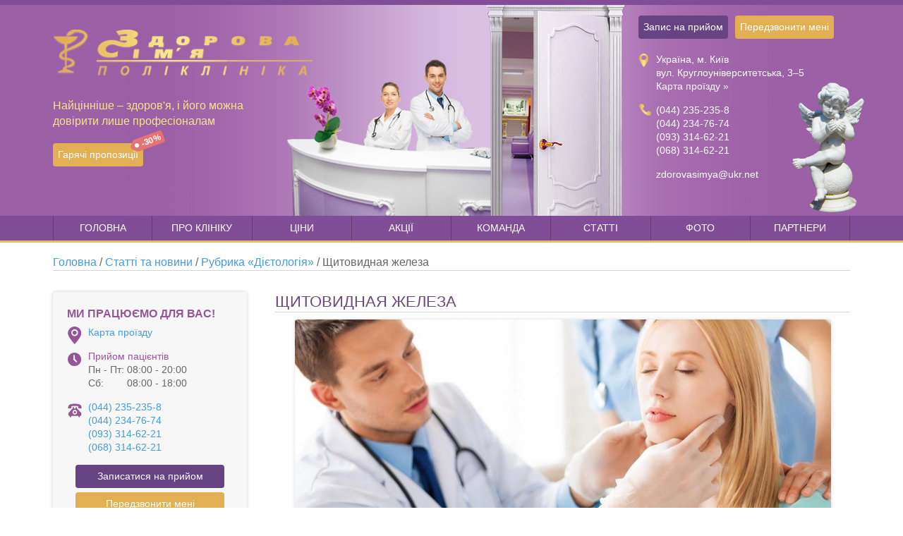

--- FILE ---
content_type: text/html; charset=utf-8
request_url: https://zdorovayasimya.com/stati-i-novosti/dietologiya/84-schitovidnaya-zheleza/
body_size: 10794
content:
<!DOCTYPE html>
<html class="device-pc platform-macos responsive" lang="ru" prefix="og: http://ogp.me/ns#">
  <head>
    <meta http-equiv="Content-Type" content="text/html; charset=UTF-8" /><meta http-equiv="X-UA-Compatible" content="IE=edge" /><meta http-equiv="X-Rim-Auto-Match" content="none" /><meta http-equiv="imagetoolbar" content="no" /><meta http-equiv="Reply-To" content="zdorovasimya@ukr.net" /><meta http-equiv="Cleartype" content="on" /><meta http-equiv="MSThemeCompatible" content="on" /><meta name="author" content="Клініка «Здорова сім&#39;я»" /><meta name="app:env" content="production" /><meta name="description" content="Щитовидная железа (ЩЖ) – это эндокринный орган, расположенный на передней поверхности шеи и по форме напоминающий бабочку. Она вырабатывает гормоны..." /><meta name="keywords" content="" /><meta name="copyright" content="Клініка «Здорова сім&#39;я»" /><meta name="document-state" content="Dynamic" /><meta name="resource-type" content="document" /><meta name="apple-mobile-web-app-capable" content="yes" /><meta name="apple-mobile-web-app-status-bar-style" content="black-translucent" /><meta name="application-name" content="Клініка «Здорова сім&#39;я»" /><meta name="msapplication-tooltip" content="Клініка «Здорова сім&#39;я»" /><meta name="og:title" content="Щитовидная железа – Здорова сім&#39;я" /><meta name="og:url" content="https://zdorovayasimya.com/stati-i-novosti/dietologiya/84-schitovidnaya-zheleza/" /><meta name="og:description" content="Щитовидная железа (ЩЖ) – это эндокринный орган, расположенный на передней поверхности шеи и по форме напоминающий бабочку. Она вырабатывает гормоны..." /><meta name="og:image" content="https://zdorovayasimya.com/uploads/photos/38/6/477af8c42b65b02e85930d16dd89d44c/resize-cache/fit-1280x1280/endokrinology.jpg" /><meta name="og:image:url" content="https://zdorovayasimya.com/uploads/photos/38/6/477af8c42b65b02e85930d16dd89d44c/resize-cache/fit-1280x1280/endokrinology.jpg" /><meta name="og:image:type" content="image/jpeg" /><meta name="og:image:width" content="941" /><meta name="og:image:height" content="405" /><meta name="og:type" content="website" /><meta name="og:site_name" content="Клініка «Здорова сім&#39;я»" /><meta name="twitter:site" content="Клініка «Здорова сім&#39;я»" /><meta name="twitter:url" content="https://zdorovayasimya.com/stati-i-novosti/dietologiya/84-schitovidnaya-zheleza/" /><meta name="twitter:card" content="summary" /><meta name="twitter:title" content="Щитовидная железа – Здорова сім&#39;я" /><meta name="twitter:description" content="Щитовидная железа (ЩЖ) – это эндокринный орган, расположенный на передней поверхности шеи и по форме напоминающий бабочку. Она вырабатывает гормоны..." /><meta name="twitter:image" content="https://zdorovayasimya.com/uploads/photos/38/6/477af8c42b65b02e85930d16dd89d44c/resize-cache/fit-1280x1280/endokrinology.jpg" /><meta name="twitter:image:alt" content="endokrinology.jpg" /><meta name="msapplication-TileColor" content="#9f00a7" /><meta name="msapplication-TileImage" content="https://zdorovayasimya.com/mstile-144x144.png?v=m2dzNzOLOQ" /><meta name="theme-color" content="#ffffff" /><meta name="rollbar:env" content="production" /><meta name="rollbar:access_token" content="2bdc3481e6bc487694fb73507536e176" /><meta name="csrf-param" content="authenticity_token" /><meta name="csrf-token" content="9sfnNidwciEEpCH3elKKMAkXI70LXj3OWXnhaGb2dr1zbW9BK2oC+KxPRjIioOmdscpOTC4JVv68XsQ1uWl4Ew==" /><meta name="csrf-header" content="X-CSRF-Token" /><meta name="viewport" content="user-scalable=no, initial-scale=1.0, maximum-scale=1.0, minimum-scale=1.0, width=device-width, height=device-height" /><meta name="HandheldFriendly" content="True" /><meta name="MobileOptimized" content="320" /><meta name="format-detection" content="telephone=no" /><meta name="format-detection" content="address=no" /><meta name="google_api:browser_key" content="AIzaSyAdjIKiaEGRVysCm0TaGbgeKgB841yl6-4" /><meta name="ga:tracking_id" content="UA-72753431-1" /><meta name="yandex_metrika:counter_id" content="36787350" /><meta name="yandex_metrika:options" content="{&quot;clickmap&quot;:true,&quot;trackLinks&quot;:true,&quot;accurateTrackBounce&quot;:true,&quot;webvisor&quot;:true,&quot;trackHash&quot;:true,&quot;ut&quot;:&quot;noindex&quot;,&quot;ecommerce&quot;:&quot;dataLayer&quot;}" />
    <title>Щитовидная железа – Здорова сім&#39;я</title>
    <link rel="stylesheet" media="all" href="https://zdorovayasimya.com/assets/web-a2288598b7f93dbc8fa46f7baebe79b7476bc31a3936cc30658a7b8d2498189f.css" crossorigin="anonymous" data-turbolinks-track="true" integrity="sha256-oiiFmLf5PbyPpG97rr55t0drwxo5NswwZYp7jSSYGJ8=" />
    <link rel="apple-touch-icon" sizes="57x57" href="https://zdorovayasimya.com/apple-touch-icon-57x57.png?v=m2dzNzOLOQ" /><link rel="apple-touch-icon" sizes="60x60" href="https://zdorovayasimya.com/apple-touch-icon-60x60.png?v=m2dzNzOLOQ" /><link rel="apple-touch-icon" sizes="72x72" href="https://zdorovayasimya.com/apple-touch-icon-72x72.png?v=m2dzNzOLOQ" /><link rel="apple-touch-icon" sizes="76x76" href="https://zdorovayasimya.com/apple-touch-icon-76x76.png?v=m2dzNzOLOQ" /><link rel="apple-touch-icon" sizes="114x114" href="https://zdorovayasimya.com/apple-touch-icon-114x114.png?v=m2dzNzOLOQ" /><link rel="apple-touch-icon" sizes="120x120" href="https://zdorovayasimya.com/apple-touch-icon-120x120.png?v=m2dzNzOLOQ" /><link rel="apple-touch-icon" sizes="144x144" href="https://zdorovayasimya.com/apple-touch-icon-144x144.png?v=m2dzNzOLOQ" /><link rel="apple-touch-icon" sizes="152x152" href="https://zdorovayasimya.com/apple-touch-icon-152x152.png?v=m2dzNzOLOQ" /><link rel="apple-touch-icon" sizes="180x180" href="https://zdorovayasimya.com/apple-touch-icon-180x180.png?v=m2dzNzOLOQ" /><link rel="icon" type="image/png" sizes="32x32" href="https://zdorovayasimya.com/favicon-32x32.png?v=m2dzNzOLOQ" /><link rel="icon" type="image/png" sizes="192x192" href="https://zdorovayasimya.com/android-chrome-192x192.png?v=m2dzNzOLOQ" /><link rel="icon" type="image/png" sizes="16x16" href="https://zdorovayasimya.com/favicon-16x16.png?v=m2dzNzOLOQ" /><link rel="manifest" href="https://zdorovayasimya.com/manifest.json?v=m2dzNzOLOQ" /><link rel="mask-icon" color="#912d8d" href="https://zdorovayasimya.com/safari-pinned-tab.svg?v=m2dzNzOLOQ" /><link rel="shortcut icon" href="https://zdorovayasimya.com/favicon.ico?v=m2dzNzOLOQ" />
  </head>
  <body>
    <header class="header"><div class="wrapper"><div class="header-left"><a class="logo" href="https://zdorovayasimya.com/"><div class="logo-stretcher"></div><div class="logo-container"><img src="https://zdorovayasimya.com/assets/branding/logo-baeb47d6f74f5f89c90613f6a355f6d613688444ec63c736b09936b0f8faeb1e.png" width="401" height="73" alt="Клініка «Здорова сім&#39;я»" /></div></a><br /><p class="slogan">Найцінніше – здоров'я, і його можна<br>довірити лише професіоналам</p><a class="btn btn-small btn-yellow hot-deals-btn" href="https://zdorovayasimya.com/goryaschie-predlozheniya/">Гарячі пропозиції<span class="discount hide-lt-ie9">-30%</span></a></div><div class="header-right"><div class="feedback-controls"><a class="btn btn-small btn-violet appointment-btn js-appointment-action" href="javascript:void(0);">Запис на прийом</a><a class="btn btn-small btn-yellow callback-btn js-callback-action" href="javascript:void(0);">Передзвонити мені</a></div><div class="information"><p class="address-list"><span class="address"><span>Україна, м. Київ<br>вул. Круглоуніверситетська, 3–5</span></span><a href="/karta-proezda/" alt="Карта проїзду">Карта проїзду »</a></p><p class="phone-list"><a class="phone first" href="tel:0442352358">(044) 235-235-8</a><br /><a class="phone second" href="tel:0442347674">(044) 234-76-74</a><br /><a class="phone third" href="tel:0933146221">(093) 314-62-21</a><br /><a class="phone fourth" href="tel:0683146221">(068) 314-62-21</a><br /></p><p><a href="mailto:zdorovasimya@ukr.net">zdorovasimya@ukr.net</a></p></div></div><div class="header-right mobile"><div class="information"><p class="address-list"><span class="address"><span>Україна, м. Київ<br>вул. Круглоуніверситетська, 3–5</span></span></p><p class="phone-list"><a class="phone first" href="tel:0442352358">(044) 235-235-8</a><br /></p></div><div class="feedback-controls"><a class="btn btn-small btn-violet appointment-btn js-appointment-action" href="javascript:void(0);">Запис на прийом</a><a class="btn btn-small btn-yellow callback-btn js-callback-action" href="javascript:void(0);">Передзвонити мені</a><a class="btn btn-small btn-yellow hot-deals-btn" href="/goryaschie-predlozheniya/">Гарячі пропозиції<span class="discount">-30%</span></a></div></div></div></header>
    <div class="desktop-menu js-desktop-menu"><div class="wrapper"><ul class="js-desktop-menu-items"><li class="first" style="width: 12.5%;"><a href="https://zdorovayasimya.com/">Головна</a></li><li style="width: 12.5%;"><a href="https://zdorovayasimya.com/pro-kliniku/">Про клініку</a></li><li style="width: 12.5%;"><a href="https://zdorovayasimya.com/tseny/">Ціни</a></li><li style="width: 12.5%;"><a href="https://zdorovayasimya.com/aktsii/">Акції</a></li><li style="width: 12.5%;"><a href="https://zdorovayasimya.com/vrachi/">Команда</a></li><li style="width: 12.5%;"><a href="https://zdorovayasimya.com/stati-i-novosti/">Статті</a></li><li style="width: 12.5%;"><a href="https://zdorovayasimya.com/galereya/">Фото</a></li><li style="width: 12.5%;"><a href="https://zdorovayasimya.com/partnery/">Партнери</a></li></ul></div><div class="border"></div></div>
    <div class="mobile-menu js-mobile-menu"><div class="wrapper"><div class="menu-items js-mobile-menu-items"></div></div><a class="menu-toggle js-mobile-menu-toggle" href="javascript:void(0);"><span class="toggle-label">Меню</span><span class="toggle-bars"><span class="toggle-bar"></span><span class="toggle-bar"></span><span class="toggle-bar"></span></span></a></div>
    <div class="section breadcrumbs"><div class="wrapper"><div class="section-content breadcrumbs-content"><ol class="breadcrumbs-list" itemprop="breadcrumb" itemscope="" itemtype="http://schema.org/BreadcrumbList"><li class="breadcrumbs-item" itemprop="itemListElement" itemscope="" itemtype="http://schema.org/ListItem"><a href="/" title="Головна" itemprop="url"><span itemprop="name">Головна</span></a><meta itemprop="position" content="1" /> <span> / </span> </li><li class="breadcrumbs-item" itemprop="itemListElement" itemscope="" itemtype="http://schema.org/ListItem"><a href="/stati-i-novosti/" title="Статті та новини" itemprop="url"><span itemprop="name">Статті та новини</span></a><meta itemprop="position" content="2" /> <span> / </span> </li><li class="breadcrumbs-item" itemprop="itemListElement" itemscope="" itemtype="http://schema.org/ListItem"><a href="/stati-i-novosti/dietologiya/" title="Рубрика «Дієтологія»" itemprop="url"><span itemprop="name">Рубрика «Дієтологія»</span></a><meta itemprop="position" content="3" /> <span> / </span> </li><li class="breadcrumbs-item" itemprop="itemListElement" itemscope="" itemtype="http://schema.org/ListItem"><span itemprop="name">Щитовидная железа</span><meta itemprop="url" content="/stati-i-novosti/dietologiya/84-schitovidnaya-zheleza/" /><meta itemprop="position" content="4" /> <span></span> </li></ol></div></div></div>
    <div class="section with-sidebar"><div class="wrapper"><div class="section-content"><div class="section-body"><div class="section-head"><h1 class="section-head-title">Щитовидная железа</h1></div><div class="page-poster"><div class="page-poster-wrapper" style="width: 760.0px;"><div class="page-poster-pseudo-height" style="padding-top: 43.03931987247609%;"></div><img width="760" height="327" class="page-poster-img" alt="endokrinology" style="background: #cfcdd3; color: rgba(0, 0, 0, 0); background: -webkit-linear-gradient(to left, #cfcdd3, #71808d); background: linear-gradient(to left, #cfcdd3, #71808d); " src="https://zdorovayasimya.com/uploads/photos/38/6/477af8c42b65b02e85930d16dd89d44c/resize-cache/fit-760x400/endokrinology.jpg" /></div></div><div class="wysiwyg js-wysiwyg">Щитовидная  железа (ЩЖ) – это эндокринный орган, расположенный на передней поверхности шеи и по форме напоминающий бабочку. Она вырабатывает гормоны (тироксин и трийодтиронин), регуляцию ее функции осуществляет гормон гипофиза -  ТТГ. Тиреоидные гормоны поддерживают работу головного мозга, сердца, мышц, регулируют обмен веществ в организме. Безгормонов щитовидной железы невозможно нормальное развитие ни одной функциональной системы организма. Активность железы может уменьшаться, при этом снижается концентрация гормонов в крови (что может быть также при ее оперативном удалении, лечении радиоактивным йодом), такое состояние называется гипотиреозом.   «Факторами риска» развития  этого заболевания  являются:  - Возраст старше 60 лет  - Женский пол  - Наличие зоба (т.е.увеличения щитовидной железы)  - Заболевания щитовидной железы (или операции) в прошлом  - Заболевания щитовидной железы у ближайших родственников  - Облучение областиголовы и шеи  - Наличие аутоиммунного заболевания (сахарный диабет 1 типа, витилиго, аутоиммунная алопеция, ревматоидный артрит, СКВ и др.)  - Прием препаратов, влияющих на функцию ЩЖ: амиодарона (кордарона), препаратов лития, α-интерферона(по поводу гепатита В или С)  - Анемия  Симптомы  гипотиреоза многообразны инеспецифичны: повышенная утомляемость, сухость кожи, проблемы с концентрацией внимания, депрессия, запоры, выпадение волос, нарушение менструального цикла идр. Как правило, заболевание начинается почти незаметно, в старшем возрасте,может протекать  скрыто, и проявляться  каким-то одним симптомом(сухостью кожи, запорами или анемией). У молодых женщин часто проявляется нарушениями менструального цикла, бесплодием. Из-за недостаточной диагностики этого заболевания адекватную терапию получает только 1 пациентов из 5.  Избыток гормонов ЩЖ называется тиреотоксикозом. Основными причинами возникновения этогосостояния являются: - Избыточная работа ЩЖ  при диффузном токсическом зобе (ДТЗ) или многоузловом токсическом зобе (функциональной автономии ЩЖ) - Выход гормонов изразрушающихся клеток ЩЖ при деструктивном тиреоидите (после терапии радиоактивным йодом, подостром, послеродовом тиреоидите, а также тиреотоксической фазе аутоиммунного тиреоидита).   Повышение уровнягормонов ЩЖ чаще всего проявляется  похуданием, сердцебиением (у пожилыхнередко – мерцательной аритмией), повышенной потливостью, чувством «жара». Диффузный токсический зоб может сопровождаться эндокринной офтальмопатией, проявляющейся поражением ретробульбарной клетчатки иглазодвигательных мышц с развитием экзофтальма (выпячивания глазного яблока). Вэтой ситуации залогом успешного лечения является совместная работа эндокринолога и офтальмолога.  Узловой зоб - патологическое изменение структуры ЩЖ, представляющее собой пальпируемое и/или превышающее в диаметре 1см образование. Это собирательное клиническое понятие, объединяющее всеобразования ЩЖ, имеющие различные морфологические характеристики. Наличие пальпируемого и/или случайно выявленного при УЗИ щитовидной железы объемногообразования – веский повод для визита к эндокринологу.</div></div><div class="section-sidebar"><div class="info-box"><div class="info-box-title">Ми працюємо для Вас!</div><div class="info-box-roadmap"><a class="info-box-roadmap-link" href="https://zdorovayasimya.com/karta-proezda/">Карта проїзду</a></div><div class="info-box-schedule"><div class="info-box-schedule-title">Прийом пацієнтів</div><table><tbody><tr class="nowrap"><td class="info-box-schedule-cell">Пн - Пт:</td><td class="info-box-schedule-cell">08:00 - 20:00</td></tr><tr class="nowrap"><td class="info-box-schedule-cell">Сб:</td><td class="info-box-schedule-cell">08:00 - 18:00</td></tr></tbody></table></div><div class="info-box-phones"><div><a class="info-box-phone" href="tel:0442352358">(044) 235-235-8</a></div><div><a class="info-box-phone" href="tel:0442347674">(044) 234-76-74</a></div><div><a class="info-box-phone" href="tel:0933146221">(093) 314-62-21</a></div><div><a class="info-box-phone" href="tel:0683146221">(068) 314-62-21</a></div></div><div class="btn-controls"><a class="btn btn-small btn-violet js-appointment-action" href="javascript:void(0);">Записатися на прийом</a><a class="btn btn-small btn-yellow js-callback-action" href="javascript:void(0);">Передзвонити мені</a><a class="btn btn-small btn-yellow" href="https://zdorovayasimya.com/goryaschie-predlozheniya/">Гарячі пропозиції</a></div></div><div class="corporate-clients-box"><div class="corporate-clients-box-title">Корпоративним клієнтам</div><img width="235" height="156" class="corporate-clients-box-img" alt="Корпоративним клієнтам" style="background: #dcd7d6; color: rgba(0, 0, 0, 0); background: -webkit-linear-gradient(to left, #dcd7d6, #9a8583); background: linear-gradient(to left, #dcd7d6, #9a8583); " src="https://zdorovayasimya.com/uploads/photos/64/9929b9b4460fb08cb1d7f35154da349c/resize-cache/fit-235x300/for_corporate_clients.jpg" /><p>Клініка пропонує різноманітні форми співпраці для корпоративних клієнтів.</p><a class="corporate-clients-box-link" href="https://zdorovayasimya.com/korporativnim-klientam/">Докладніше »</a><div class="clear"></div></div><div class="gallery-box"><div class="gallery-box-title">Фотогалерея</div><div class="gallery-box-slides" id="gallery-slides"><div class="slick-slide gallery-box-slide"><img width="265" height="300" class="gallery-box-img" alt="1" style="background: #655851; color: rgba(0, 0, 0, 0); background: -webkit-linear-gradient(to left, #655851, #201c1a); background: linear-gradient(to left, #655851, #201c1a); " src="https://zdorovayasimya.com/uploads/photos/18/4/b073812f9c82e9a65251911ac335a2aa/resize-cache/fill-265x300/1.jpg" /></div><div class="slick-slide gallery-box-slide"><img width="265" height="300" class="gallery-box-img" alt="11" style="background: #a4909b; color: rgba(0, 0, 0, 0); background: -webkit-linear-gradient(to left, #a4909b, #6c525b); background: linear-gradient(to left, #a4909b, #6c525b); " data-lazy="https://zdorovayasimya.com/uploads/photos/14/8/40c846b76ebe67fa38ef938612c25259/resize-cache/fill-265x300/11.jpg" src="[data-uri]" /></div><div class="slick-slide gallery-box-slide"><img width="265" height="300" class="gallery-box-img" alt="DSC_1747 copy" style="background: #aaada4; color: rgba(0, 0, 0, 0); background: -webkit-linear-gradient(to left, #aaada4, #6b6854); background: linear-gradient(to left, #aaada4, #6b6854); " data-lazy="https://zdorovayasimya.com/uploads/photos/18/6/9e35c58466dc089b831fd6b4a8c3e79a/resize-cache/fill-265x300/DSC_1747_copy.jpg" src="[data-uri]" /></div><div class="slick-slide gallery-box-slide"><img width="265" height="300" class="gallery-box-img" alt="DSC_1780 copy" style="background: #21122a; color: rgba(0, 0, 0, 0); background: -webkit-linear-gradient(to left, #21122a, #644957); background: linear-gradient(to left, #21122a, #644957); " data-lazy="https://zdorovayasimya.com/uploads/photos/17/7/2ffab7cebe3815ef0e64a1c037b17570/resize-cache/fill-265x300/DSC_1780_copy.jpg" src="[data-uri]" /></div><div class="slick-slide gallery-box-slide"><img width="265" height="300" class="gallery-box-img" alt="DSC_1756 copy" style="background: #6b5362; color: rgba(0, 0, 0, 0); background: -webkit-linear-gradient(to left, #6b5362, #a69ea3); background: linear-gradient(to left, #6b5362, #a69ea3); " data-lazy="https://zdorovayasimya.com/uploads/photos/17/0/724f0f82d37c0482335c9daed76521d2/resize-cache/fill-265x300/DSC_1756_copy.jpg" src="[data-uri]" /></div><div class="slick-slide gallery-box-slide"><img width="265" height="300" class="gallery-box-img" alt="DSC_1783 copy" style="background: #aaa6a8; color: rgba(0, 0, 0, 0); background: -webkit-linear-gradient(to left, #aaa6a8, #7c7e8a); background: linear-gradient(to left, #aaa6a8, #7c7e8a); " data-lazy="https://zdorovayasimya.com/uploads/photos/15/8/7b05b648ace253a3a19e18ccb15ba6b2/resize-cache/fill-265x300/DSC_1783_copy.jpg" src="[data-uri]" /></div><div class="slick-slide gallery-box-slide"><img width="265" height="300" class="gallery-box-img" alt="214" style="background: #9fadac; color: rgba(0, 0, 0, 0); background: -webkit-linear-gradient(to left, #9fadac, #808f8e); background: linear-gradient(to left, #9fadac, #808f8e); " data-lazy="https://zdorovayasimya.com/uploads/photos/19/2/cd35fb60ec4b69ad411ef4005a86d7e4/resize-cache/fill-265x300/214.jpg" src="[data-uri]" /></div><div class="slick-slide gallery-box-slide"><img width="265" height="300" class="gallery-box-img" alt="2" style="background: #5a505d; color: rgba(0, 0, 0, 0); background: -webkit-linear-gradient(to left, #5a505d, #9c96a3); background: linear-gradient(to left, #5a505d, #9c96a3); " data-lazy="https://zdorovayasimya.com/uploads/photos/19/0/0ca7f86a797858b0d9b57f1618e0f529/resize-cache/fill-265x300/2.jpg" src="[data-uri]" /></div><div class="slick-slide gallery-box-slide"><img width="265" height="300" class="gallery-box-img" alt="173" style="background: #675360; color: rgba(0, 0, 0, 0); background: -webkit-linear-gradient(to left, #675360, #9f9ea2); background: linear-gradient(to left, #675360, #9f9ea2); " data-lazy="https://zdorovayasimya.com/uploads/photos/18/9/378a494f9bbadd6dd20607dce521b202/resize-cache/fill-265x300/173.jpg" src="[data-uri]" /></div><div class="slick-slide gallery-box-slide"><img width="265" height="300" class="gallery-box-img" alt="14" style="background: #2c281c; color: rgba(0, 0, 0, 0); background: -webkit-linear-gradient(to left, #2c281c, #5e5d49); background: linear-gradient(to left, #2c281c, #5e5d49); " data-lazy="https://zdorovayasimya.com/uploads/photos/18/8/438f3ab0b822bd5274a064713a9310d4/resize-cache/fill-265x300/14.JPG" src="[data-uri]" /></div><div class="slick-slide gallery-box-slide"><img width="265" height="300" class="gallery-box-img" alt="DSC_1791 copy" style="background: #aca9ab; color: rgba(0, 0, 0, 0); background: -webkit-linear-gradient(to left, #aca9ab, #938684); background: linear-gradient(to left, #aca9ab, #938684); " data-lazy="https://zdorovayasimya.com/uploads/photos/18/7/45c833729ba006514f1f65790f49c09b/resize-cache/fill-265x300/DSC_1791_copy.jpg" src="[data-uri]" /></div><div class="slick-slide gallery-box-slide"><img width="265" height="300" class="gallery-box-img" alt="8" style="background: #251b22; color: rgba(0, 0, 0, 0); background: -webkit-linear-gradient(to left, #251b22, #574f54); background: linear-gradient(to left, #251b22, #574f54); " data-lazy="https://zdorovayasimya.com/uploads/photos/18/2/6cf650771a2b931c2ab431c3a38e01e4/resize-cache/fill-265x300/8.JPG" src="[data-uri]" /></div><div class="slick-slide gallery-box-slide"><img width="211" height="238" class="gallery-box-img" alt="143" style="background: #7a9a95; color: rgba(0, 0, 0, 0); background: -webkit-linear-gradient(to left, #7a9a95, #93b0aa); background: linear-gradient(to left, #7a9a95, #93b0aa); " data-lazy="https://zdorovayasimya.com/uploads/photos/18/1/979d9b4aabe6b1ccf48ab66a559ea275/resize-cache/fill-265x300/143.jpg" src="[data-uri]" /></div><div class="slick-slide gallery-box-slide"><img width="265" height="300" class="gallery-box-img" alt="242" style="background: #c2b7c7; color: rgba(0, 0, 0, 0); background: -webkit-linear-gradient(to left, #c2b7c7, #8e798c); background: linear-gradient(to left, #c2b7c7, #8e798c); " data-lazy="https://zdorovayasimya.com/uploads/photos/18/0/d04b06d2de925052d9895bd5bb915148/resize-cache/fill-265x300/242.jpg" src="[data-uri]" /></div><div class="slick-slide gallery-box-slide"><img width="265" height="300" class="gallery-box-img" alt="131-720x440" style="background: #2a241c; color: rgba(0, 0, 0, 0); background: -webkit-linear-gradient(to left, #2a241c, #463e2e); background: linear-gradient(to left, #2a241c, #463e2e); " data-lazy="https://zdorovayasimya.com/uploads/photos/17/9/855cc68b23ced38bcb00680a448e1967/resize-cache/fill-265x300/131-720x440.jpg" src="[data-uri]" /></div><div class="slick-slide gallery-box-slide"><img width="265" height="300" class="gallery-box-img" alt="223" style="background: #93a19f; color: rgba(0, 0, 0, 0); background: -webkit-linear-gradient(to left, #93a19f, #808e8e); background: linear-gradient(to left, #93a19f, #808e8e); " data-lazy="https://zdorovayasimya.com/uploads/photos/17/8/9a61c22ce943380b22f436268dc09dd2/resize-cache/fill-265x300/223.jpg" src="[data-uri]" /></div><div class="slick-slide gallery-box-slide"><img width="265" height="300" class="gallery-box-img" alt="DSC_1766 copy" style="background: #aaa3a2; color: rgba(0, 0, 0, 0); background: -webkit-linear-gradient(to left, #aaa3a2, #0c0909); background: linear-gradient(to left, #aaa3a2, #0c0909); " data-lazy="https://zdorovayasimya.com/uploads/photos/17/5/95f9f270e704a68b074962128d1baeb0/resize-cache/fill-265x300/DSC_1766_copy.jpg" src="[data-uri]" /></div><div class="slick-slide gallery-box-slide"><img width="265" height="300" class="gallery-box-img" alt="DSC_1785 copy" style="background: #a8a5a8; color: rgba(0, 0, 0, 0); background: -webkit-linear-gradient(to left, #a8a5a8, #7f808a); background: linear-gradient(to left, #a8a5a8, #7f808a); " data-lazy="https://zdorovayasimya.com/uploads/photos/17/4/9ca70636d3143463df265d8e3558135c/resize-cache/fill-265x300/DSC_1785_copy.jpg" src="[data-uri]" /></div><div class="slick-slide gallery-box-slide"><img width="265" height="300" class="gallery-box-img" alt="111" style="background: #4f5256; color: rgba(0, 0, 0, 0); background: -webkit-linear-gradient(to left, #4f5256, #232425); background: linear-gradient(to left, #4f5256, #232425); " data-lazy="https://zdorovayasimya.com/uploads/photos/17/3/b5537c7eb9c277a5b84f23aac45e3da5/resize-cache/fill-265x300/111.jpg" src="[data-uri]" /></div><div class="slick-slide gallery-box-slide"><img width="265" height="300" class="gallery-box-img" alt="081-720x440" style="background: #585053; color: rgba(0, 0, 0, 0); background: -webkit-linear-gradient(to left, #585053, #251a20); background: linear-gradient(to left, #585053, #251a20); " data-lazy="https://zdorovayasimya.com/uploads/photos/17/2/d6d96d34719cae28d4964c58cb023fa0/resize-cache/fill-265x300/081-720x440.jpg" src="[data-uri]" /></div><div class="slick-slide gallery-box-slide"><img width="265" height="300" class="gallery-box-img" alt="DSC_1793 copy" style="background: #a8a4a6; color: rgba(0, 0, 0, 0); background: -webkit-linear-gradient(to left, #a8a4a6, #af8a74); background: linear-gradient(to left, #a8a4a6, #af8a74); " data-lazy="https://zdorovayasimya.com/uploads/photos/17/1/fe5099da7938c8cbe54a150c378a6f67/resize-cache/fill-265x300/DSC_1793_copy.jpg" src="[data-uri]" /></div><div class="slick-slide gallery-box-slide"><img width="265" height="300" class="gallery-box-img" alt="5" style="background: #c2b7c6; color: rgba(0, 0, 0, 0); background: -webkit-linear-gradient(to left, #c2b7c6, #8e798c); background: linear-gradient(to left, #c2b7c6, #8e798c); " data-lazy="https://zdorovayasimya.com/uploads/photos/16/9/310032a9a09fb3b5d9ec71002811920c/resize-cache/fill-265x300/5.JPG" src="[data-uri]" /></div><div class="slick-slide gallery-box-slide"><img width="265" height="300" class="gallery-box-img" alt="141-720x440" style="background: #2b271c; color: rgba(0, 0, 0, 0); background: -webkit-linear-gradient(to left, #2b271c, #5d5c47); background: linear-gradient(to left, #2b271c, #5d5c47); " data-lazy="https://zdorovayasimya.com/uploads/photos/16/8/05f7dbf5bbc7810737626cbd072a6e30/resize-cache/fill-265x300/141-720x440.jpg" src="[data-uri]" /></div><div class="slick-slide gallery-box-slide"><img width="265" height="300" class="gallery-box-img" alt="DSC_1788 copy" style="background: #aca9ad; color: rgba(0, 0, 0, 0); background: -webkit-linear-gradient(to left, #aca9ad, #746c74); background: linear-gradient(to left, #aca9ad, #746c74); " data-lazy="https://zdorovayasimya.com/uploads/photos/16/7/4a7d6a50566a52a9187f658a58d363d4/resize-cache/fill-265x300/DSC_1788_copy.jpg" src="[data-uri]" /></div><div class="slick-slide gallery-box-slide"><img width="265" height="300" class="gallery-box-img" alt="DSC_3242" style="background: #7d8d79; color: rgba(0, 0, 0, 0); background: -webkit-linear-gradient(to left, #7d8d79, #98a898); background: linear-gradient(to left, #7d8d79, #98a898); " data-lazy="https://zdorovayasimya.com/uploads/photos/16/5/49094c08741b113faafc615bea30d0fd/resize-cache/fill-265x300/DSC_3242.jpg" src="[data-uri]" /></div><div class="slick-slide gallery-box-slide"><img width="265" height="300" class="gallery-box-img" alt="21" style="background: #6c5f5e; color: rgba(0, 0, 0, 0); background: -webkit-linear-gradient(to left, #6c5f5e, #a89d9a); background: linear-gradient(to left, #6c5f5e, #a89d9a); " data-lazy="https://zdorovayasimya.com/uploads/photos/16/4/a4476e1f8cc5466bf39ae989b915a1d6/resize-cache/fill-265x300/21.JPG" src="[data-uri]" /></div><div class="slick-slide gallery-box-slide"><img width="265" height="300" class="gallery-box-img" alt="DSC_3194" style="background: #a0aeac; color: rgba(0, 0, 0, 0); background: -webkit-linear-gradient(to left, #a0aeac, #808f8e); background: linear-gradient(to left, #a0aeac, #808f8e); " data-lazy="https://zdorovayasimya.com/uploads/photos/16/3/aff570bf92c0335edbb32f466aad872c/resize-cache/fill-265x300/DSC_3194.jpg" src="[data-uri]" /></div><div class="slick-slide gallery-box-slide"><img width="265" height="300" class="gallery-box-img" alt="041" style="background: #c3bacf; color: rgba(0, 0, 0, 0); background: -webkit-linear-gradient(to left, #c3bacf, #64536a); background: linear-gradient(to left, #c3bacf, #64536a); " data-lazy="https://zdorovayasimya.com/uploads/photos/16/2/a19ecd4bde7b7305d80e3a08607efc86/resize-cache/fill-265x300/041.jpg" src="[data-uri]" /></div><div class="slick-slide gallery-box-slide"><img width="265" height="300" class="gallery-box-img" alt="DSC_1792 copy" style="background: #aca8aa; color: rgba(0, 0, 0, 0); background: -webkit-linear-gradient(to left, #aca8aa, #a6765d); background: linear-gradient(to left, #aca8aa, #a6765d); " data-lazy="https://zdorovayasimya.com/uploads/photos/16/1/0b191dc3c699944010539879769b7fcc/resize-cache/fill-265x300/DSC_1792_copy.jpg" src="[data-uri]" /></div><div class="slick-slide gallery-box-slide"><img width="265" height="300" class="gallery-box-img" alt="DSC_1797 copy" style="background: #afaaac; color: rgba(0, 0, 0, 0); background: -webkit-linear-gradient(to left, #afaaac, #977464); background: linear-gradient(to left, #afaaac, #977464); " data-lazy="https://zdorovayasimya.com/uploads/photos/16/0/f0b775ef6ea096393db6120a3762b9b1/resize-cache/fill-265x300/DSC_1797_copy.jpg" src="[data-uri]" /></div></div></div><a class="dictionary-box" href="https://zdorovayasimya.com/slovar/"><img width="275" height="114" class="dictionary-box-img" alt="Словник термінів" style="background: #ccd0d3; color: rgba(0, 0, 0, 0); background: -webkit-linear-gradient(to left, #ccd0d3, #776a7a); background: linear-gradient(to left, #ccd0d3, #776a7a); " src="https://zdorovayasimya.com/uploads/photos/10/57/996d844b2ec730e9d47abd27af68ced7/resize-cache/fit-275x400/Bitmap.png" /></a></div></div></div></div>
    <footer class="footer"><div class="footer-border"></div><div class="footer-top"><div class="wrapper"><div class="footer-column for-menu"><div class="footer-column-title">Меню</div><div><a class="footer-link" href="https://zdorovayasimya.com/">Головна</a></div><div><a class="footer-link" href="https://zdorovayasimya.com/pro-kliniku/">Про клініку</a></div><div><a class="footer-link" href="https://zdorovayasimya.com/tseny/">Ціни на послуги</a></div><div><a class="footer-link" href="https://zdorovayasimya.com/aktsii/">Акції клініки</a></div><div><a class="footer-link" href="https://zdorovayasimya.com/vrachi/">Лікарі клініки</a></div><div><a class="footer-link" href="https://zdorovayasimya.com/stati-i-novosti/">Статті та новини</a></div><div><a class="footer-link" href="https://zdorovayasimya.com/galereya/">Фотогалерея клініки</a></div><div><a class="footer-link" href="https://zdorovayasimya.com/partnery/">Партнери клініки</a></div><div><a class="footer-link" href="https://zdorovayasimya.com/karta-proezda/">Карта проїзду</a></div><div><a class="footer-link" href="https://zdorovayasimya.com/otdeleniya/">Відділення клініки</a></div><div><a class="footer-link" href="https://zdorovayasimya.com/uslugi/">Послуги клініки</a></div><div><a class="footer-link" href="https://zdorovayasimya.com/goryaschie-predlozheniya/">Гарячі пропозиції на сьогодні</a></div><div><a class="footer-link" href="https://zdorovayasimya.com/slovar/">Словник термінів</a></div><div><a class="footer-link" href="https://zdorovayasimya.com/rozvitok-kliniki/">Розвиток клініки</a></div><div><a class="footer-link" href="https://zdorovayasimya.com/dosyagnennya-kliniki/">Досягнення клініки</a></div><div><a class="footer-link" href="https://zdorovayasimya.com/korporativnim-klientam/">Корпоративним клієнтам</a></div></div><div class="footer-column for-contacts"><div class="footer-column-title">Контакти</div><p class="footer-text"><span>Україна, м. Київ<br>вул. Круглоуніверситетська, 3–5</span></p><div><a class="footer-link" href="https://zdorovayasimya.com/karta-proezda/">Карта проїзду »</a></div><div><a class="footer-link" href="tel:0442352358">(044) 235-235-8</a></div><div><a class="footer-link" href="tel:0442347674">(044) 234-76-74</a></div><div><a class="footer-link" href="tel:0933146221">(093) 314-62-21</a></div><div><a class="footer-link" href="tel:0683146221">(068) 314-62-21</a></div><div><span class="footer-label">Факс:</span> <a class="footer-link" href="fax:0442349211">(044) 234-92-11</a></div><div><a class="footer-link" href="mailto:zdorovasimya@ukr.net">zdorovasimya@ukr.net</a></div><div><a class="footer-button js-appointment-action" href="javascript:void(0);">Записатися на прийом</a></div><div><a class="footer-button js-callback-action" href="javascript:void(0);">Передзвонити мені</a></div></div><div class="footer-column for-partners"><div class="footer-column-title">Партнери</div><div class="footer-partner-logo"><img width="70" height="16" class="footer-partner-logo-img" alt="Партнер «Страхова компанія &quot;ТАС&quot;»" src="https://zdorovayasimya.com/uploads/photos/11/53/87fea82e788af733f3041ce4fffb5548/resize-cache/fit-70x70/logo_tas_new777.png" /></div><div class="footer-partner-logo"><img width="70" height="46" class="footer-partner-logo-img" alt="Партнер «Санофи-Авентис Украина ( Sanofi )»" src="https://zdorovayasimya.com/uploads/photos/8/0fc77008171eb4e3624ac8bddba4302b/resize-cache/fit-70x70/sanofi.gif" /></div><div class="footer-partner-logo"><img width="70" height="53" class="footer-partner-logo-img" alt="Партнер «ПрайсуотерхаусКуперс (PWC)»" src="https://zdorovayasimya.com/uploads/photos/9/50413dd96776cd7b1af8bb67622f5594/resize-cache/fit-70x70/pwclogo.gif" /></div><div class="footer-partner-logo"><img width="70" height="58" class="footer-partner-logo-img" alt="Партнер «ПАТ «УкрСиббанк»»" src="https://zdorovayasimya.com/uploads/photos/11/32c5a33f8d4ec6abf56eaa9bd1c850c5/resize-cache/fit-70x70/ukrsibbank.jpg" /></div><div class="footer-partner-logo"><img width="70" height="16" class="footer-partner-logo-img" alt="Партнер «Благотворительный фонд «За безпечну медицину»»" src="https://zdorovayasimya.com/uploads/photos/12/208720464f86270df35c2e5bccf4c4c6/resize-cache/fit-70x70/fond.jpg" /></div><div class="footer-partner-logo"><img width="70" height="35" class="footer-partner-logo-img" alt="Партнер «СК «Країна»»" src="https://zdorovayasimya.com/uploads/photos/13/a7384fdbd5ff1506b8651ed424cf2d48/resize-cache/fit-70x70/kraina.png" /></div><div class="footer-partner-logo"><img width="70" height="67" class="footer-partner-logo-img" alt="Партнер «Страхова компанія «УНІКА»»" src="https://zdorovayasimya.com/uploads/photos/15/42d316b4f7954097916cb8c0b0ef1e7d/resize-cache/fit-70x70/uniqa.png" /></div><div class="footer-partner-logo"><img width="70" height="19" class="footer-partner-logo-img" alt="Партнер «АСК «ИНГО Украина»»" src="https://zdorovayasimya.com/uploads/photos/16/f2e7a1de1b3edf5a1afb7db71d2a7b67/resize-cache/fit-70x70/ingo.png" /></div><div class="footer-partner-logo"><img width="70" height="28" class="footer-partner-logo-img" alt="Партнер «СК «Українська страхова група»»" src="https://zdorovayasimya.com/uploads/photos/17/be3fdad9420eee4968eabd27875efd56/resize-cache/fit-70x70/usg-logo.png" /></div><div class="footer-partner-logo"><img width="70" height="46" class="footer-partner-logo-img" alt="Партнер «Компания «СОС Сервис Украина»»" src="https://zdorovayasimya.com/uploads/photos/18/ad68172c0ee2e12d71fe769f4fb4d352/resize-cache/fit-70x70/sos.gif" /></div><div class="footer-partner-logo"><img width="70" height="13" class="footer-partner-logo-img" alt="Партнер «ПАТ «Страхова компанія «Універсальна»»" src="https://zdorovayasimya.com/uploads/photos/19/01a20685547a122701ae6c0fdff160c1/resize-cache/fit-70x70/universal.png" /></div><div class="footer-partner-logo"><img width="70" height="47" class="footer-partner-logo-img" alt="Партнер «СК «Брокбизнес»»" src="https://zdorovayasimya.com/uploads/photos/20/3e4d6a64640cd05a63b6d9b11826dd24/resize-cache/fit-70x70/bbc.jpg" /></div><div class="footer-partner-logo"><img width="70" height="66" class="footer-partner-logo-img" alt="Партнер «СО «Ильичевское»»" src="https://zdorovayasimya.com/uploads/photos/22/a75cb0fd2aec2d6c3fbd94283ef73854/resize-cache/fit-70x70/so-il_logo.jpg" /></div><div class="footer-partner-logo"><img width="70" height="43" class="footer-partner-logo-img" alt="Партнер «СК «Гарант-Система»»" src="https://zdorovayasimya.com/uploads/photos/23/b84d7046c969b26526be543875e2ef16/resize-cache/fit-70x70/garant.png" /></div><div class="footer-partner-logo"><img width="70" height="42" class="footer-partner-logo-img" alt="Партнер «Кнауф Гипс Киев (KNAUF)»" src="https://zdorovayasimya.com/uploads/photos/7/af887926cac4da9f75762685f9d4b051/resize-cache/fit-70x70/knauf.jpg" /></div></div><div class="clear"></div></div></div><div class="footer-bottom"><div class="wrapper"><div class="footer-copyright">© 2026 Клініка «Здорова сім'я». Всі права захищені.</div></div></div></footer>
    <div id="overlay"></div>
    <script src="https://zdorovayasimya.com/assets/web-8541863802ed70751373509677f80adfa28828e9d3470726b0b4c3ab7eaed6ea.js" crossorigin="anonymous" data-turbolinks-track="true" data-turbolinks-eval="false" integrity="sha256-hUGGOALtcHUTc1CWd/gK36KIKOnTRwcmsLTDq36u1uo="></script>
    <script>
//<![CDATA[
turbohead([{"http-equiv":"Content-Type","content":"text/html; charset=UTF-8"},{"http-equiv":"X-UA-Compatible","content":"IE=edge"},{"http-equiv":"X-Rim-Auto-Match","content":"none"},{"http-equiv":"imagetoolbar","content":"no"},{"http-equiv":"Reply-To","content":"zdorovasimya@ukr.net"},{"http-equiv":"Cleartype","content":"on"},{"http-equiv":"MSThemeCompatible","content":"on"},{"name":"author","content":"Клініка «Здорова сім'я»"},{"name":"app:env","content":"production"},{"name":"description","content":"Щитовидная железа (ЩЖ) – это эндокринный орган, расположенный на передней поверхности шеи и по форме напоминающий бабочку. Она вырабатывает гормоны..."},{"name":"keywords","content":""},{"name":"copyright","content":"Клініка «Здорова сім'я»"},{"name":"document-state","content":"Dynamic"},{"name":"resource-type","content":"document"},{"name":"apple-mobile-web-app-capable","content":"yes"},{"name":"apple-mobile-web-app-status-bar-style","content":"black-translucent"},{"name":"application-name","content":"Клініка «Здорова сім'я»"},{"name":"msapplication-tooltip","content":"Клініка «Здорова сім'я»"},{"name":"og:title","content":"Щитовидная железа – Здорова сім'я"},{"name":"og:url","content":"https://zdorovayasimya.com/stati-i-novosti/dietologiya/84-schitovidnaya-zheleza/"},{"name":"og:description","content":"Щитовидная железа (ЩЖ) – это эндокринный орган, расположенный на передней поверхности шеи и по форме напоминающий бабочку. Она вырабатывает гормоны..."},{"name":"og:image","content":"https://zdorovayasimya.com/uploads/photos/38/6/477af8c42b65b02e85930d16dd89d44c/resize-cache/fit-1280x1280/endokrinology.jpg"},{"name":"og:image:url","content":"https://zdorovayasimya.com/uploads/photos/38/6/477af8c42b65b02e85930d16dd89d44c/resize-cache/fit-1280x1280/endokrinology.jpg"},{"name":"og:image:type","content":"image/jpeg"},{"name":"og:image:width","content":941},{"name":"og:image:height","content":405},{"name":"og:type","content":"website"},{"name":"og:article:published_time","content":null},{"name":"og:site_name","content":"Клініка «Здорова сім'я»"},{"name":"twitter:site","content":"Клініка «Здорова сім'я»"},{"name":"twitter:url","content":"https://zdorovayasimya.com/stati-i-novosti/dietologiya/84-schitovidnaya-zheleza/"},{"name":"twitter:card","content":"summary"},{"name":"twitter:title","content":"Щитовидная железа – Здорова сім'я"},{"name":"twitter:description","content":"Щитовидная железа (ЩЖ) – это эндокринный орган, расположенный на передней поверхности шеи и по форме напоминающий бабочку. Она вырабатывает гормоны..."},{"name":"twitter:image","content":"https://zdorovayasimya.com/uploads/photos/38/6/477af8c42b65b02e85930d16dd89d44c/resize-cache/fit-1280x1280/endokrinology.jpg"},{"name":"twitter:image:alt","content":"endokrinology.jpg"},{"name":"msapplication-TileColor","content":"#9f00a7"},{"name":"msapplication-TileImage","content":"https://zdorovayasimya.com/mstile-144x144.png?v=m2dzNzOLOQ"},{"name":"theme-color","content":"#ffffff"},{"name":"rollbar:env","content":"production"},{"name":"rollbar:access_token","content":"2bdc3481e6bc487694fb73507536e176"},{"name":"csrf-param","content":"authenticity_token"},{"name":"csrf-token","content":"RR6RPWYzFYiVLxzsRUe0EYElLceLxKznFgc41qaSuYDAtBlKaillUT3Eeykdtde8OfhANq6Tx9fzIB2LeQ23Lg=="},{"name":"csrf-header","content":"X-CSRF-Token"},{"name":"viewport","content":"user-scalable=no, initial-scale=1.0, maximum-scale=1.0, minimum-scale=1.0, width=device-width, height=device-height"},{"name":"HandheldFriendly","content":"True"},{"name":"MobileOptimized","content":"320"},{"name":"format-detection","content":"telephone=no"},{"name":"format-detection","content":"address=no"},{"name":"google_api:browser_key","content":"AIzaSyAdjIKiaEGRVysCm0TaGbgeKgB841yl6-4"},{"name":"ga:tracking_id","content":"UA-72753431-1"},{"name":"yandex_metrika:counter_id","content":"36787350"},{"name":"yandex_metrika:options","content":"{\"clickmap\":true,\"trackLinks\":true,\"accurateTrackBounce\":true,\"webvisor\":true,\"trackHash\":true,\"ut\":\"noindex\",\"ecommerce\":\"dataLayer\"}"}]);
//]]>
</script>
  </body>
</html>

--- FILE ---
content_type: text/css; charset=utf-8
request_url: https://zdorovayasimya.com/assets/web-a2288598b7f93dbc8fa46f7baebe79b7476bc31a3936cc30658a7b8d2498189f.css
body_size: 38601
content:
/*!
 * eskimo 1.1.7 | https://github.com/yivo/eskimo | MIT License
 */.nomargin{margin:0!important}.nopadding{padding:0!important}.nosidepadding{padding-left:0!important;padding-right:0!important}.notoppadding{padding-top:0!important}.norightpadding{padding-right:0!important}.nobottompadding{padding-bottom:0!important}.noleftpadding{padding-left:0!important}.noborder{border:0!important}.notransform{-webkit-transform:none!important;-moz-transform:none!important;-o-transform:none!important;transform:none!important}.cursor-grab{cursor:move;cursor:-moz-grab;cursor:-webkit-grab;cursor:grab}.cursor-grabbing{cursor:move;cursor:-moz-grabbing;cursor:-webkit-grabbing;cursor:grabbing}.cursor-pointer{cursor:pointer}.cursor-nw-resize{cursor:nw-resize}.cursor-n-resize{cursor:n-resize}.cursor-ne-resize{cursor:ne-resize}.cursor-e-resize{cursor:e-resize}.cursor-se-resize{cursor:se-resize}.cursor-s-resize{cursor:s-resize}.cursor-sw-resize{cursor:sw-resize}.cursor-w-resize{cursor:w-resize}.show{display:block!important}.hide,.lt-ie7 .hide-lt-ie7,.lt-ie8 .hide-lt-ie8,.lt-ie9 .hide-lt-ie9{display:none!important}.di-b{display:block}.di-i{display:inline}.di-ib,.di-ibm{display:inline-block}.di-ibm{vertical-align:middle}.pull-right{float:right}.pull-left{float:left}.clear{float:none;clear:both;width:100%;display:block;height:0;font-size:0;line-height:0}.clearfix:after,.clearfix:before{content:' ';display:table}.clearfix:after{clear:both}.text-center{text-align:center}.text-left{text-align:left}.text-right{text-align:right}.text-justify{text-align:justify}.text-uppercase{text-transform:uppercase}.text-lowercase{text-transform:lowercase}.text-capitalize{text-transform:capitalize}.text-underline{text-decoration:underline}.text-italic{font-style:italic}.text-ellipsis{white-space:nowrap;overflow:hidden;-ms-text-overflow:ellipsis;-o-text-overflow:ellipsis;text-overflow:ellipsis}.text-white{color:#fff}.text-bold{font-weight:700}.nowrap,.text-nowrap{white-space:nowrap}.special-character,.symbol{font-family:Lucida Console,Times,'serif'}.advantages-item,.advantages-item-description,.advantages-item-name,.btn,.desktop-menu ul li a,.desktop-menu ul li span,.footer-button,.gallery-thumb,.hot-deal-button,.mobile-menu ul.slicknav_nav li a,.mobile-menu ul.slicknav_nav li span,.modal .modal-close,.noselect,.promotion-preview,label{user-select:none;-o-user-select:none;-moz-user-select:-moz-none;-moz-user-select:none;-webkit-user-select:none;-ms-user-select:none}.visually-hidden,.wysiwyg .hide-by-clipping{position:absolute!important;border:0!important;margin:0!important;padding:0!important;width:1px!important;height:1px!important;overflow:hidden!important;font-size:1px!important;clip:rect(1px 1px 1px 1px)!important;clip:rect(1px,1px,1px,1px)!important}.transparent{-webkit-opacity:0;-moz-opacity:0;-khtml-opacity:0;opacity:0}.opaque{-webkit-opacity:1;-moz-opacity:1;-khtml-opacity:1;opacity:1}a,abbr,acronym,address,applet,article,aside,audio,b,big,blockquote,body,canvas,caption,center,cite,code,dd,del,details,dfn,div,dl,dt,em,embed,fieldset,figcaption,figure,footer,form,h1,h2,h3,h4,h5,h6,header,html,i,iframe,img,ins,kbd,label,legend,li,mark,menu,nav,object,ol,output,p,pre,q,ruby,s,samp,section,small,span,strike,strong,sub,summary,sup,table,tbody,td,tfoot,th,thead,time,tr,tt,u,ul,var,video{margin:0;padding:0;border:0;vertical-align:baseline;-webkit-box-sizing:border-box;-moz-box-sizing:border-box;box-sizing:border-box}html{-webkit-text-size-adjust:100%;-moz-text-size-adjust:100%;-ms-text-size-adjust:100%;text-size-adjust:100%}:after,:before{-webkit-box-sizing:inherit;-moz-box-sizing:inherit;box-sizing:inherit}article,aside,details,figcaption,figure,footer,header,main,menu,nav,section{display:block}summary{display:list-item}[hidden],template{display:none}audio,canvas,video{display:inline-block}audio:not([controls]){display:none;height:0}:focus{outline:0}[tabindex],a,area,button,input,label,select,textarea{-ms-touch-action:manipulation;touch-action:manipulation}hr{display:block;border:0;border-top:1px solid #ccc;padding:0;margin:.5em 0;-webkit-box-sizing:content-box;-moz-box-sizing:content-box;box-sizing:content-box;height:0;overflow:visible;float:none;clear:both}hr.dotted{border-style:dotted}hr.dashed{border-style:dashed}img{vertical-align:middle;-ms-interpolation-mode:bicubic}a{cursor:pointer;background-color:transparent;-webkit-text-decoration-skip:objects;text-transform:none}a:active,a:hover{outline:0}ol,ul{list-style:none}blockquote,q{quotes:none}blockquote:after,blockquote:before,q:after,q:before{content:'';content:none}svg:not(:root){overflow:hidden}table{border-collapse:collapse;border-spacing:0}b,strong{font-weight:700}del,s,strike{text-decoration:line-through}dfn,em,i{font-style:italic}small{font-size:85%}sub,sup{font-size:75%;line-height:0;position:relative}sup{top:-.5em}sub{bottom:-.25em}abbr[title]{border-bottom:0;text-decoration:underline;text-decoration:underline dotted;cursor:help}mark{background:#ff0;color:#000}label[for]{cursor:pointer}:-moz-placeholder,::-moz-placeholder{color:inherit;opacity:1}:-ms-input-placeholder{color:inherit;opacity:1}::-webkit-input-placeholder{color:inherit;opacity:1;line-height:normal}::-webkit-file-upload-button{-webkit-appearance:button;font:inherit}[type=number]::-webkit-inner-spin-button,[type=number]::-webkit-outer-spin-button{height:auto}legend{white-space:normal;display:table;max-width:100%;color:inherit;*margin-left:-7px}@-moz-document url-prefix(){::-moz-focus-inner,::-moz-focus-outer,\:-moz-focusring{border:0;padding:0;outline:0}:invalid,\:-moz-submit-invalid,\:-moz-ui-invalid{-moz-box-shadow:none;box-shadow:none}}.slick-slider{box-sizing:border-box;-webkit-touch-callout:none;-webkit-user-select:none;-moz-user-select:none;-ms-user-select:none;user-select:none;-ms-touch-action:pan-y;touch-action:pan-y;-webkit-tap-highlight-color:transparent}.slick-list,.slick-slider{position:relative;display:block}.slick-list{overflow:hidden;margin:0;padding:0}.slick-list:focus{outline:none}.slick-list.dragging{cursor:pointer;cursor:hand}.slick-slider .slick-list,.slick-slider .slick-track{-webkit-transform:translateZ(0);-moz-transform:translateZ(0);-o-transform:translateZ(0);transform:translateZ(0)}.slick-track{position:relative;left:0;top:0;display:block;margin-left:auto;margin-right:auto}.slick-track:after,.slick-track:before{content:'';display:table}.slick-track:after{clear:both}.slick-loading .slick-track{visibility:hidden}.slick-slide{float:left;height:100%;min-height:1px;display:none}[dir=rtl] .slick-slide{float:right}.slick-slide img{display:block}.slick-slide.slick-loading img{display:none}.slick-slide.dragging img{pointer-events:none}.slick-initialized .slick-slide{display:block}.slick-loading .slick-slide{visibility:hidden}.slick-vertical .slick-slide{display:block;height:auto;border:1px solid transparent}.slick-arrow.slick-hidden{display:none}.slicknav_btn{position:relative;display:block;vertical-align:middle;float:right;padding:.438em .625em;line-height:1.125em;cursor:pointer}.slicknav_btn .slicknav_icon-bar+.slicknav_icon-bar{margin-top:.188em}.slicknav_menu{*zoom:1}.slicknav_menu .slicknav_menutxt{display:block;line-height:1.188em;float:left}.slicknav_menu .slicknav_icon{float:left;width:1.125em;height:.875em;margin:.188em 0 0 .438em}.slicknav_menu .slicknav_icon:before{background:transparent;width:1.125em;height:.875em;display:block;content:'';position:absolute}.slicknav_menu .slicknav_no-text{margin:0}.slicknav_menu .slicknav_icon-bar{display:block;width:1.125em;height:.125em;-webkit-border-radius:1px;-moz-border-radius:1px;border-radius:1px;-webkit-box-shadow:0 1px 0 rgba(0,0,0,.25);-moz-box-shadow:0 1px 0 rgba(0,0,0,.25);box-shadow:0 1px 0 rgba(0,0,0,.25)}.slicknav_menu:after,.slicknav_menu:before{content:' ';display:table}.slicknav_menu:after,.slicknav_nav{clear:both}.slicknav_nav li,.slicknav_nav ul{display:block}.slicknav_nav .slicknav_arrow{font-size:.8em;margin:0 0 0 .4em}.slicknav_nav .slicknav_item{cursor:pointer}.slicknav_nav .slicknav_item a{display:inline}.slicknav_nav .slicknav_row,.slicknav_nav a{display:block}.slicknav_nav .slicknav_parent-link a{display:inline}.slicknav_brand{float:left}

/*! PhotoSwipe main CSS by Dmitry Semenov | photoswipe.com | MIT license */.pswp{display:none;position:absolute;width:100%;height:100%;left:0;top:0;overflow:hidden;-ms-touch-action:none;touch-action:none;z-index:1500;-webkit-text-size-adjust:100%;-webkit-backface-visibility:hidden;outline:none}.pswp img{max-width:none}.pswp--animate_opacity{opacity:.001;will-change:opacity;-webkit-transition:opacity 333ms cubic-bezier(.4,0,.22,1);transition:opacity 333ms cubic-bezier(.4,0,.22,1)}.pswp--open{display:block}.pswp--zoom-allowed .pswp__img{cursor:-webkit-zoom-in;cursor:-moz-zoom-in;cursor:zoom-in}.pswp--zoomed-in .pswp__img{cursor:-webkit-grab;cursor:-moz-grab;cursor:grab}.pswp--dragging .pswp__img{cursor:-webkit-grabbing;cursor:-moz-grabbing;cursor:grabbing}.pswp__bg{background:#000;opacity:0;-webkit-backface-visibility:hidden}.pswp__bg,.pswp__scroll-wrap{position:absolute;left:0;top:0;width:100%;height:100%}.pswp__scroll-wrap{overflow:hidden}.pswp__container,.pswp__zoom-wrap{-ms-touch-action:none;touch-action:none;position:absolute;left:0;right:0;top:0;bottom:0}.pswp__container,.pswp__img{-webkit-user-select:none;-moz-user-select:none;-ms-user-select:none;user-select:none;-webkit-tap-highlight-color:transparent;-webkit-touch-callout:none}.pswp__zoom-wrap{position:absolute;width:100%;-webkit-transform-origin:left top;transform-origin:left top;-webkit-transition:-webkit-transform 333ms cubic-bezier(.4,0,.22,1);transition:transform 333ms cubic-bezier(.4,0,.22,1)}.pswp__bg{will-change:opacity;-webkit-transition:opacity 333ms cubic-bezier(.4,0,.22,1);transition:opacity 333ms cubic-bezier(.4,0,.22,1)}.pswp--animated-in .pswp__bg,.pswp--animated-in .pswp__zoom-wrap{-webkit-transition:none;transition:none}.pswp__container,.pswp__zoom-wrap{-webkit-backface-visibility:hidden}.pswp__item{right:0;bottom:0;overflow:hidden}.pswp__img,.pswp__item{position:absolute;left:0;top:0}.pswp__img{width:auto;height:auto}.pswp__img--placeholder{-webkit-backface-visibility:hidden}.pswp__img--placeholder--blank{background:#222}.pswp--ie .pswp__img{width:100%!important;height:auto!important;left:0;top:0}.pswp__error-msg{position:absolute;left:0;top:50%;width:100%;text-align:center;font-size:14px;line-height:16px;margin-top:-8px;color:#ccc}.pswp__error-msg a{color:#ccc;text-decoration:underline}

/*! PhotoSwipe Default UI CSS by Dmitry Semenov | photoswipe.com | MIT license */.pswp__button{width:44px;height:44px;position:relative;background:none;cursor:pointer;overflow:visible;-webkit-appearance:none;display:block;border:0;padding:0;margin:0;float:right;opacity:.75;-webkit-transition:opacity .2s;transition:opacity .2s;-webkit-box-shadow:none;box-shadow:none}.pswp__button:focus,.pswp__button:hover{opacity:1}.pswp__button:active{outline:none;opacity:.9}.pswp__button::-moz-focus-inner{padding:0;border:0}.pswp__ui--over-close .pswp__button--close{opacity:1}.pswp__button,.pswp__button--arrow--left:before,.pswp__button--arrow--right:before{background:url(https://zdorovayasimya.com/assets/photoswipe/default-skin/default-skin-fd2d3fed8d73fb4a3265475c444817343f3383348c254428f85e7b4b076c7dcf.png) 0 0 no-repeat;background-size:264px 88px;width:44px;height:44px}@media (-webkit-min-device-pixel-ratio:1.1),(-webkit-min-device-pixel-ratio:1.09375),(min-resolution:1.1dppx),(min-resolution:105dpi){.pswp--svg .pswp__button,.pswp--svg .pswp__button--arrow--left:before,.pswp--svg .pswp__button--arrow--right:before{background-image:url(https://zdorovayasimya.com/assets/photoswipe/default-skin/default-skin-6dc726bc8f137fa9051f66fbed7b89480c64986e67253879e9d85bb1a8e2677c.svg)}.pswp--svg .pswp__button--arrow--left,.pswp--svg .pswp__button--arrow--right{background:none}}.pswp__button--close{background-position:0 -44px}.pswp__button--share{background-position:-44px -44px}.pswp__button--fs{display:none}.pswp--supports-fs .pswp__button--fs{display:block}.pswp--fs .pswp__button--fs{background-position:-44px 0}.pswp__button--zoom{display:none;background-position:-88px 0}.pswp--zoom-allowed .pswp__button--zoom{display:block}.pswp--zoomed-in .pswp__button--zoom{background-position:-132px 0}.pswp--touch .pswp__button--arrow--left,.pswp--touch .pswp__button--arrow--right{visibility:hidden}.pswp__button--arrow--left,.pswp__button--arrow--right{background:none;top:50%;margin-top:-50px;width:70px;height:100px;position:absolute}.pswp__button--arrow--left{left:0}.pswp__button--arrow--right{right:0}.pswp__button--arrow--left:before,.pswp__button--arrow--right:before{content:'';top:35px;background-color:rgba(0,0,0,.3);height:30px;width:32px;position:absolute}.pswp__button--arrow--left:before{left:6px;background-position:-138px -44px}.pswp__button--arrow--right:before{right:6px;background-position:-94px -44px}.pswp__counter,.pswp__share-modal{-webkit-user-select:none;-moz-user-select:none;-ms-user-select:none;user-select:none}.pswp__share-modal{display:block;background:rgba(0,0,0,.5);width:100%;height:100%;top:0;left:0;padding:10px;position:absolute;z-index:1600;opacity:0;-webkit-transition:opacity .25s ease-out;transition:opacity .25s ease-out;-webkit-backface-visibility:hidden;will-change:opacity}.pswp__share-modal--hidden{display:none}.pswp__share-tooltip{z-index:1620;position:absolute;background:#fff;top:56px;border-radius:2px;display:block;width:auto;right:44px;-webkit-box-shadow:0 2px 5px rgba(0,0,0,.25);box-shadow:0 2px 5px rgba(0,0,0,.25);-webkit-transform:translateY(6px);transform:translateY(6px);-webkit-transition:-webkit-transform .25s;transition:transform .25s;-webkit-backface-visibility:hidden;will-change:transform}.pswp__share-tooltip a{display:block;padding:8px 12px;font-size:14px;line-height:18px}.pswp__share-tooltip a,.pswp__share-tooltip a:hover{color:#000;text-decoration:none}.pswp__share-tooltip a:first-child{border-radius:2px 2px 0 0}.pswp__share-tooltip a:last-child{border-radius:0 0 2px 2px}.pswp__share-modal--fade-in{opacity:1}.pswp__share-modal--fade-in .pswp__share-tooltip{-webkit-transform:translateY(0);transform:translateY(0)}.pswp--touch .pswp__share-tooltip a{padding:16px 12px}a.pswp__share--facebook:before{content:'';display:block;width:0;height:0;position:absolute;top:-12px;right:15px;border:6px solid transparent;border-bottom-color:#fff;-webkit-pointer-events:none;-moz-pointer-events:none;pointer-events:none}a.pswp__share--facebook:hover{background:#3e5c9a;color:#fff}a.pswp__share--facebook:hover:before{border-bottom-color:#3e5c9a}a.pswp__share--twitter:hover{background:#55acee;color:#fff}a.pswp__share--pinterest:hover{background:#ccc;color:#ce272d}a.pswp__share--download:hover{background:#ddd}.pswp__counter{position:absolute;left:0;top:0;height:44px;font-size:13px;line-height:44px;color:#fff;opacity:.75;padding:0 10px}.pswp__caption{position:absolute;left:0;bottom:0;width:100%;min-height:44px}.pswp__caption small{font-size:11px;color:#bbb}.pswp__caption__center{text-align:left;max-width:420px;margin:0 auto;font-size:13px;padding:10px;line-height:20px;color:#ccc}.pswp__caption--empty{display:none}.pswp__caption--fake{visibility:hidden}.pswp__preloader{width:44px;height:44px;position:absolute;top:0;left:50%;margin-left:-22px;opacity:0;-webkit-transition:opacity .25s ease-out;transition:opacity .25s ease-out;will-change:opacity;direction:ltr}.pswp__preloader__icn{width:20px;height:20px;margin:12px}.pswp__preloader--active{opacity:1}.pswp__preloader--active .pswp__preloader__icn{background:url(https://zdorovayasimya.com/assets/photoswipe/default-skin/preloader-80d7ed3f3f4b50628f219778db814955e7d2007c05be88556778f90ee290715c.gif) 0 0 no-repeat}.pswp--css_animation .pswp__preloader--active{opacity:1}.pswp--css_animation .pswp__preloader--active .pswp__preloader__icn{-webkit-animation:clockwise .5s linear infinite;animation:clockwise .5s linear infinite}.pswp--css_animation .pswp__preloader--active .pswp__preloader__donut{-webkit-animation:donut-rotate 1s cubic-bezier(.4,0,.22,1) infinite;animation:donut-rotate 1s cubic-bezier(.4,0,.22,1) infinite}.pswp--css_animation .pswp__preloader__icn{background:none;opacity:.75;width:14px;height:14px;position:absolute;left:15px;top:15px;margin:0}.pswp--css_animation .pswp__preloader__cut{position:relative;width:7px;height:14px;overflow:hidden}.pswp--css_animation .pswp__preloader__donut{-webkit-box-sizing:border-box;box-sizing:border-box;width:14px;height:14px;border:2px solid #fff;border-radius:50%;border-left-color:transparent;border-bottom-color:transparent;position:absolute;top:0;left:0;background:none;margin:0}@media screen and (max-width:1024px){.pswp__preloader{position:relative;left:auto;top:auto;margin:0;float:right}}@-webkit-keyframes clockwise{0%{-webkit-transform:rotate(0deg);transform:rotate(0deg)}to{-webkit-transform:rotate(1turn);transform:rotate(1turn)}}@keyframes clockwise{0%{-webkit-transform:rotate(0deg);transform:rotate(0deg)}to{-webkit-transform:rotate(1turn);transform:rotate(1turn)}}@-webkit-keyframes donut-rotate{0%{-webkit-transform:rotate(0);transform:rotate(0)}50%{-webkit-transform:rotate(-140deg);transform:rotate(-140deg)}to{-webkit-transform:rotate(0);transform:rotate(0)}}@keyframes donut-rotate{0%{-webkit-transform:rotate(0);transform:rotate(0)}50%{-webkit-transform:rotate(-140deg);transform:rotate(-140deg)}to{-webkit-transform:rotate(0);transform:rotate(0)}}.pswp__ui{-webkit-font-smoothing:auto;visibility:visible;opacity:1;z-index:1550}.pswp__top-bar{position:absolute;left:0;top:0;height:44px;width:100%}.pswp--has_mouse .pswp__button--arrow--left,.pswp--has_mouse .pswp__button--arrow--right,.pswp__caption,.pswp__top-bar{-webkit-backface-visibility:hidden;will-change:opacity;-webkit-transition:opacity 333ms cubic-bezier(.4,0,.22,1);transition:opacity 333ms cubic-bezier(.4,0,.22,1)}.pswp--has_mouse .pswp__button--arrow--left,.pswp--has_mouse .pswp__button--arrow--right{visibility:visible}.pswp__caption,.pswp__top-bar{background-color:rgba(0,0,0,.5)}.pswp__ui--fit .pswp__caption,.pswp__ui--fit .pswp__top-bar{background-color:rgba(0,0,0,.3)}.pswp__ui--idle .pswp__button--arrow--left,.pswp__ui--idle .pswp__button--arrow--right,.pswp__ui--idle .pswp__top-bar{opacity:0}.pswp__ui--hidden .pswp__button--arrow--left,.pswp__ui--hidden .pswp__button--arrow--right,.pswp__ui--hidden .pswp__caption,.pswp__ui--hidden .pswp__top-bar{opacity:.001}.pswp__ui--one-slide .pswp__button--arrow--left,.pswp__ui--one-slide .pswp__button--arrow--right,.pswp__ui--one-slide .pswp__counter{display:none}.pswp__element--disabled{display:none!important}.pswp--minimal--dark .pswp__top-bar{background:none}#nprogress{pointer-events:none}#nprogress .bar{background:#29d;position:fixed;z-index:1031;top:0;left:0;width:100%;height:2px}#nprogress .peg{display:block;position:absolute;right:0;width:100px;height:100%;box-shadow:0 0 10px #29d,0 0 5px #29d;opacity:1;-webkit-transform:rotate(3deg) translateY(-4px);transform:rotate(3deg) translateY(-4px)}#nprogress .spinner{display:block;position:fixed;z-index:1031;top:15px;right:15px}#nprogress .spinner-icon{width:18px;height:18px;box-sizing:border-box;border:2px solid transparent;border-top-color:#29d;border-left-color:#29d;border-radius:50%;-webkit-animation:nprogress-spinner .4s linear infinite;animation:nprogress-spinner .4s linear infinite}.nprogress-custom-parent{overflow:hidden;position:relative}.nprogress-custom-parent #nprogress .bar,.nprogress-custom-parent #nprogress .spinner{position:absolute}@-webkit-keyframes nprogress-spinner{0%{-webkit-transform:rotate(0deg)}to{-webkit-transform:rotate(1turn)}}@keyframes nprogress-spinner{0%{transform:rotate(0deg)}to{transform:rotate(1turn)}}html{font-size:14px;font-family:Helvetica Neue,Helvetica,Arial,Tahoma,sans-serif;font-weight:400;line-height:1.42857;color:#666;background:#fff;-webkit-font-smoothing:antialiased;-moz-osx-font-smoothing:grayscale}a{color:#439cd7;text-decoration:none;-webkit-transition:color .2s ease;-moz-transition:color .2s ease;-o-transition:color .2s ease;transition:color .2s ease}a:hover{color:#2983be;text-decoration:underline}hr{margin:.7em 0;border-top-color:#d5d5d5}.wrapper{max-width:1170px;width:100%;margin:0 auto;padding:0 20px}.header{height:306px;background:#9c60a6 url(https://zdorovayasimya.com/assets/branding/reception-ab3f2b8cbeb09aecd68cee645143e8c1bc5d8f5cdc13cba2cf34b0f696a8e3c0.png) no-repeat center top -1px;border-top:7px solid #824d97}@media (max-width:991px){.header{background-image:none}}.header .wrapper{background:url([data-uri]%2Bqn43VyKOnmQusoViNaRDr6Jq6sGmznzDMu13l322FhLrg4uPs7%2FHo7OvU1dLl6u7Q0tLe5ejh6Opoamvo6%2B9iZWnZ3OB%2Fe3OJiopdXV2QkJCFg3l9f32BgYLHy8%2BOjYXa4eXo7%2FBmb3PU3N%2FP2Nx6eXxzfYbDyMp0eH%2BEhYeRlJl9g4uIjJNxd3jK1Nentb7GztZ0dHFwcGlub3HZ5uu8xMh4e3Tm6Obs7Ozv8fDj5OPf4ODm6Orj5ebW19abo67R09jQ0c3Mzca2trSbnJ3m8fTy9vfY2dq8vLrZ2s%2Fy9PLw8OyXmJhdaHPt7ujq6uivsrTMzc7j5NtnZV5RVV9QUFPi4NHFxMTl5%2BBjcX%2BamJDb3dVbXmenp6Pp6uLf4Nrp6NnV1cbw8vNmYFPG1%2BGGf3J8dmm3ub1rdYCHgWqipqm9vcLO3eOzsqe%2BztiTmKS4wMOytbxub3ikoZVleIjf7fLd3t6bk4XDwblvgJOFkp2wu8K%2Bv7G%2Bx9Geq7uywcx5h5OmqbOzy9mKnavR4uqjr7O0qZN5jJ%2BHh3%2Ft7u7Iycjb3NvAwsDr8vVYV1WfoKNRXWtfW1KUj33g28br7OWOiX2wrJ8vLzFTaYBLRDKurq2NiXNER1TMwaJ1cGHBt5NGRUSYtMiTp7XUzrvF3uxZVUqqqatPTke9t6lBUGPIyb3y8ujY6vEhHBHu7M%2BglWw1Rlo6PEYNCwmwnneGeV10mbDj27OXh2rz8t81LxpAXHgEAQFhVz3a051oTBJNdZTp5r84dKSjoLLRxoE4fLOWhUyngl95AAAAPXRSTlMAK3RUQi1eCBIdOv39%2FZVdtfxNdMC03%2F69qI3oeP7I4JuWov6xmoT%2B0eSxz9vemM3G5ejrbMfk7dt%2B49fDoVd3hQAAJRJJREFUeAG0kzWQGzEYRo%2BZma8JY5W%2BshSdNBrXq9mDKqyM7POug9owMzPvbKcweo596q6fwJbu%2BypyoB%2FT1y3p%2FfC2LI%2FUNrS0rTZp6aysKytZGvosT5s8PPkw1ldZKkr9esy5kjob6cVW15cCUls5snvc54hlIVIRpLeWF59S2XY99SPw%2F3fDGE7I0craIm%2BlJS35zuULnx5zwgwDUISIBS%2B2dTYUz4X6ljGkMhk%[base64]%2BcYG6QxHAqBdEWBLm%2B6m5UL2dqDx599CnZ%2Fmlq6dm3pWMR1Hehge%2FxgFAGI9KaC2qkQAJldaL4beV7i%2BJG3D%2B6txFau3zqUTEyLRQAYvHtrLIoQjVYVQqEPCZeSAX%2B37WmQPmhzpZTZOk0kxDmAzFpA3EmmHYILmFo1VmrmsVmGak%2BllAZucsziGROFcIQCsAiFiwkQySjm%2FfljBgCfSX3ZHYz773d9%2FhGa88MwnAlD344KaKQDDMUWHYe%2BHrdnuvL%2BR%2Bt%2Bc17VUW3kW%2FhUH%2FVmd%2Bv%2B3N3%2FJz6dGBMlmXgmk0mCdQlsghVSHJo0eArZbKwhFJLgXghSPTxejSqwLs9df%2BuV7Dk9%2FYjbx72%2F797v3m%2BdYPiwIVNHPDCoHgoGl0gkENXwgIBaRQEA%2FcBISxUdP85MpdN1L6U8d85eyxH57sQs2MSdwTAaG7FgWJy0FG8BJBkUMiCartQbmedTT7ycJ08cfm7%2FWW%2FNSffF1AqNlpBBXK4kEp2IRviXXxdTMskFb%2FjErVmnWqx9RtZ5hn5g7KXnptnofVngHlQgBtzAnYXhahd3drZt%2BXQX%2BULBG259YLSAnFlatVzPkqb2xTS7vvTc0UzoRdiEi2AbLt6HPA4ACXyVms5gvnFvQB4YMJm6ZpjiM9ZKPYt6tf35aTahIz53TAG1cWu5YU%2FEEYkoZHN6973A0h3S0kRFnjze1cUQyeVyXXrlHFDaE66%2B8xnHkpTd6tjSiNkMUgaFHRIc4TRYLdjw0gSKesLm2J0AFjcafX2hDkF%2Bovhbj48Ga%2FZmFVKekeeYUqaQmQ3QxVmIgLS8hoo4NhgLojBBGMw2PqIZs%2BhEbuzcgw76lVzT5sdmhyOFZHHBkQ3PpujdMjbbbIZvX4QINicWtIwFFXwlDmm1Mt4ix8DmqeJuLDZnW6wQSbFHadY2FWZQCkaN%2B5%2FN0naxDQC1D9vYncvXeEpNUIMTMkSrkAkbHvBwA6Lpx9QIR9k93jig%2BTxpKdsbybQc5mggZ%2B%2BzHc43cdxsuDhbbeDF%2B0yLTr6SjxMErkV4Xq9NozXgkyrEwBamTcaH73w75TOB7mzMYIz6AvImyuHHPOWLrHyHoVpCwFwY0qpjIyP9mE2pBcBlvGBQxVPiBgMibG9vN5txFG1Y%2B2kGth84lZPD0oV6Spijax%2FJzItSxvbkoj9ogCWSGi4EsiRTKABVUOEBj0GaAPjETQOEs9PMFy%2Fer2b%2FZMMnCttJnnk5h8XqWa07zUo8YkJrfe70wuQTccr3gJDna9Ia%2BOGwR4EbtGrUA44f4QNM8kE0bW1mPlJ9cZbgHf34Gy8cyaIwRTlSOXU6W%2BTbl%2FLIBD4QkBoL96YkzZoi7LHbna%2FYYLvdoYWqIYVCq1CqysqcTqcQJwzVW87yUQUM42UvfJSYX5WAs2eJpCZqblOqm7T%2BEdF%2Bq%2B9OwCf6Ap5dqMejnaPXX2VDrhpYwiVAIXF4Kttcw2KDjIAgA8JXc7QS5Y9SwD%2B8cecpsTE9PU8gKMpPZ%2BhIRx9tXD%2FKG7JIgdXvXZMsHDWKKuZeoU4l%2FAhkn6%2BBFUADEAQags2rDhPVN9mTwmIrUnYU5OsAOSOdnluU%2F0p%2BbmVeADSLg4%2FSfEvfFzTppeLCA0l6Q8ouFJWVJSrlccyilMzPE2l87SwQOKEFOpBB1TiUNqmKq3gb17x44Lgot6SuubGqOVcwTfWXIZy1j5bgdwYCA%2F2kQDpthpJEcOt3y2Q869RUorjYf5WAri77oVou5EIRNntyEoKgNrZwUsnp3nrgBKWqKYdhZLBoramp09S8xc6fPDbsHB0hkeIj%2FWB5ERfu3PQ0z64PaSrp1NySFn%2F31tMhSQ0M1cAEjstANFs%2BSBMihvbxK9lMGkMnpeukuoCPyZK6%2BxdXf53ymHlFo%2F39Q5pz%2Bg9HsR8kWY2O8Toqqbm5RVJ9qCfnhIkPS1A0rJAQWoVhywdnEaS67Q8lxtE%2BuU4nD41h2FgH2B1GnJfPH36MZj0443MWrypukorJha1PK%2BEgzyqnU%2Bl0Qagiv5yZaOg%2By%2BZz%2BCg4tPb2D86msdvfXg0sDRTPVXQs%2Bov9fmtFEAt2X053b3zciqNobAyzeG0mk5RZ0PqpEjat%2F%2BmH2LFhwzHO0GvyqakpeT29qpRZ7G9puXFr%2BZpTDWjYk2oF39%2FTH1MHizvHraEBrCIxVaxSjteNDj%2FhcxvQSGSwv9%2BC3bkz4BYxjs8wtq%2FbvO7otv9%2BiH%2F9a88hh1o1dO61RL0Jw9xv%2BOQJ%2BvmmM9TKhIoP6oZbc90VtAwKuxuwcxVey787gCZHXh2fBga748luH404JgCPRW0Z0GWI3%2BgqEP1chG371z8A9uzZ82c7wteoLBUhU8wT7O%2BvSFQWgRKUd9iQ2tpZLlzDTePxbfHg3DV%2Fb6LPcqdf9fat5jw%2FT7L%2BydwPRh0OFPRFC%2FKA1jUawIaH9QVLexb2%2FPnPe8D1z4eQtDQ%2BRzMmsEnCYUhZXF%2Bpy6s0jcW03LZqSOKCgBUhKn8LFaSsH%2BP8drlZLNW5F7ufrMJNuwejnrAiODJhK7pHWrozMjKnG962svLnFQBAs6LlcTh8QhMgRR1Ee%2BdqR0coUd%2FTgLpgIuyww7jNutq7LA%2Foz1lUvO5r1lDA6CYFr9W9%2BNQ8pkEjYNT7nXLIPYJ61GoCv%2FO7hZp3AMk773x4sat4HBkkiU5MqJU2eWjO5i9pbq7r%2FM3D2pVDCw5FWe8ZVn5v8XRC2Hmtp6fX76cPo5fqvrvm6V3ZjEYddgkas3id3ZrYSOzQofmVd959B2Dl%2BvVDeyIqDqLF8WpCJtN4y4TCqazCwsKTnQ9ra1wOj8d75jyrpIRaRJ3Kb2nJl%2Fr0GOfty8k2hBd%2BNxFEw3bYg%2FJCJi86P3%2F93duA4t2V%2BZU%2FLyzs2bOAapAPfab95odeOdlJp4E9t5BhdtkdkWh0jiUoyRAZpXl0gU6nx%2FrvCMdLdKSNSSaYbREUBTOlC9KM%2FG7COa69fnsF0FyvmT%2B0ANS2sHDIo0S0EoiQKYVpacI5UzqNPCM2xj5kGVT11OXS83ShqVOleYL4AKa5eqNZ3%2FuTTUnMeNAjgcIwbA%2Fbgavc%2Bd0%2FVrjz19v%2B9%2F5Xxpe9ESBqwCPhcNSKMOjLQqHTNqSX%2BrrecE84PKha2HMyK%2FPM6urdpgwmyzqnidid5aLpjGRb1frBiAOGYYcjYnfN1qxcf%2Fju7S3v%2F%2F6Pp0pLT%2Boi%2F%2FiIZ96uVvEABUCZsKwjhLndS9FodFDT%2B8eTZLCN5uTk01NL6%2B7eGu926vLcpKSD4IcVaj9kl4QlXPbVV7%2FSveUbW1%2BnkD%2BENAqKdGHBbp%2Bfd6g1sZiSDXoZ78GDuaGhIKpWczobT2aRyZnZ0%2BebSkqyu5hMZvaq3E3a8QXjZSQCfsrlgpAKU2hgbLkl8%2FiHNK1ZjJFtgMfx4Zuzs1wXXP3Blupuq7XB6fT3jo%2FfuHG59MKFC2RKdlVGxikKQz%2BVm1502keKJaUBpcPRqD124ML26O%2FuPFili5gU8oWs1qwscf82gA8DkkAwl%2Ft%2FVs06rK1sa%2BNP9Q5tx93d7br%2FG05CsLgQoJDg0OREzolBCVaCk0ESoMUrBDqpAKU%2BCaFkWuxSavfrIE%2B57Vx3t3fD55IHhu8dr8wva%2B21d9a79v79m%2Fd%2B%2BfmSndspLLA1Ti4vL5cG9Hp9QM9wTPyDn52NquJyjQFqYPqB%2F6ON3f6u5UiaCpza2k9%2FcUquZPR6A1Hk8CerGCxcV8aNz3cxFDfTauI2HHcbWfw8KEQU7cvOv7hUHDR5gqzeVvfU%2F%2BV2It4JFZze9zw4i7fUZg4Ti2iQD4q9cPoEQNCJE7ubiw9mZibGm4xuz2RbJMO0FQZgQfX4ZYzJ3jrhphga4wLGF2ZKsOkrpz%2FaR5a6RtRjVUbHBoDBx6Q8%2BQUazQrqaIHNftzONbmcVFthYVtbgpIfvSfRRAOjp0zxjIl2cazKj3908OADYazbc%2Fv29avAaUqu%2BDcMxURHM5MtdXV3yj75JP3Q7TpXy7KT4cHitrW1FV7icY8ft%2FtoZ8BgoFhHPIZ6e5QjIz88G95VP65CcxnXFKf2AoPhgsHABo0Mw8Okody2UDZkw4zj%2FEHraHG5AVWI8qDdLROtjYgGa%2BRk%2Byzn%2FuXUD891pT62Kbxregtr82mcKrXCGo%2FJHwrNGRXPsAzDUFSAvjOqHenLX9o10VLOw8KhEgONvshCA72K0VOVUoFUkKPreAMZC895PGNl81zl%2BlhGX1JiMCSaMdECiJdwYLh%2BoeHirnulmK3JK51OKpYfqy9ujeLzlMAQjrO5%2Bv1XXnntOUIJr4hvTKUerc7JB4YylEAcs5LP57A073zWsPnmzVb%2Bj84fGB67XmzyGIN91sgS98SdenmwvNRQGqCcZsUra%2FTom1442q8Reh0cJtBWUlhS4rRayYSOvnT2XJEpMfvw2ZGsQ7vqXLHxQV%2FVriX7nr2Gxunm%2BqpSRFNOMUVvrXU48MoPRB%2Ft7nTwkf42YPTmSrORZijeqfQF7UiW5Yji4sTk3gPeqGDmweiWO0XZSr794q7GUqStlKKLb67NOke83PGrY9W5vYko6EiSNYPVSoKh9pxLK%2BvVFkx9fr1OeXAkNG1P6tPIYw2th%2FK1cm5xMTD4tfoq91qs833PvNc6MTFx%2FeJxB4eicNig1uIdJpwIHx9GG9BTP3TIfuDwSM%2FPrnsO9w29eqVXube4oezMyGBxeSkwbW3Oqg%2FXMCB6RN%2BWkMDQlHzMYcQJAoghknX4onnKRG2aTKrOTzw8ktUjvtmScPZcwVjL9SsVB86PCRQDAx53uQFL2Rbg%2BLauIWUvxGKD0%[base64]%2BTAUzfYgj4jypFmjSy9Jgy%2Bd57%2BivQq18TGJqDSInl7DmamjFbK5UmdGNb4%2Ff6yM2K%2FDt1mTs6NnXMKcYNEIBA02MxBExAsa%2BQYn17jzon43vWrVhPrDCQkRHPiE81RlSlEWrXO759SCP0SScy4SFSdK5D4pyR%2BvyAnZ8AWBY7RyOGYTL731jqLfOjsBZuPoqLPx8f7fEEHV56i7czKytLkCIBRKCS5IpHo8uXqdsQmaRfk5iQ314%2BCEzQBYgpG7VjrefPuGRuHfzDJ6oiHgNF6ry5cuKCR6TraEYpo%2FDLR%2FhsSiaQdbahA1pxfNArXCNvocJhtW9Y8Fw7Jk7IzzeZEoiTiBc%2F0hMrEyJdAVz0PrXKqJVPdkEBS1pzfWw83V2mDcUxBDaxRL2mH5VFR1iSiTLkWmCNioQKSVF8mFALZj7xJrszNzbVLFBjb5ReNjdXX14%2F1etd%2BV%2FCgty9FLo%2ByWrOz5aB4L4TEagXWRYZpJFIGAoR%2FVAsUiinUgaIs1LwAVP7VqxXN29c%2BtH%2FM25sir0QdY%2Fn7srBThKTIMkSgEA5B7Ce6fMM%2FBQEkLisIhUIFBWVPrOPS9aUjXu3wcIpWq%2B0jsWiEapRuXs04wRCOqBoinN%2FvlyoIBzZBIRYTU%2FfyesbpagtKeHDQ66240AMKaldaXVtDGLVocUUEswqanxcopuYIiGxUafKNreuZc7%2BVduSI5cyZnp6VElP7ZbK4xUUQQAKlCb103Crp97OLuauJa8c4Mjf3tXXN1rej2U%2FXlEEaUsgSaUwtMDU1IqgJitsHDsIRzf9%2Bdna%2FFOHMdbcLOm68v86rr8elUpyU6elCITnJZKAAU1vzKWGgl4uJgR1qigN0%2Fo%2Bzf%2Fzyl7%2F1rXbsoI6d29d7CyHQSSVqNWFAhAKNI5JP9%2B1T7VOpVAQE7b88P%2Fvl%2B%2B7btnX7cx988MHWdV9EIRxUF6TwS2PmwUDOREgWnAHU1U9AULXo8h%2F%2FbQgYZlnCdKB%2BNYGQGhvH1h%2BvnZmp2aeC%2FSCU1NSujxBSHmDVb76xoev7x5%2BAvnVMIsJ2xCLU3JrFfdRRQoFJx50HlJEq6O64sREMcrAJ2vpCxiJOSUgkilN1HT3atXv3iRUd3Z2ault98w83Pwdmw3opDpRcSKXq6urvx3eoOD0t7fRpxJOWJhtw6VsmvnHfxjGvNe3feSMvWZfRlZpBKP5Dt4fE6emnTwOlPna7parKVLz1%2FwETV30jJ1mWnJG6m3x%2B%2F0Crp3GoTHMSW%2BrKxdstriqTx7N9w5RtX42LywOF3Aukn04XDtwxO3yNFQUFAzev365z07TL6GncOObB6riYPKlUqlYohDgUGpbspI0p3gUz5Z6cdLtdrqrG4s0bx8TEYFDjxymv0eCkX%2B0ufB7XJI0G3jk56arymFuf2TDmDZUqNU2tEOMM1TQ0XByqt9u4XLQxHk%2BVe7I8EHC6TA7bxjGvqDBkEuKwbhhYutNaV1VV5fF4GhsbXbS%2BFD0pMFVB8wMbxzz%2FgzRNQwFMZ50zQKR3Qi6XEUYRzkTvpE0%2B68Yxr3X%2FvKNhaOiOx0hThBJJSGDRRoilSNJ8G45m00O%2F%2FPOff3nbxvX5OCwwEPHmEEBul9EYG8kaTY6NYSKeeXGShwEZi24yaESSgIBg4yE9pjM0B%2F05J96xeUOhPMWwJiUHT2qCjngfhyaOB4L3AyVSTxGML2gKOqIe2cizt%2Fc4HMwdEA0frbSJpeDGVoVBCpkFYXmwLlxz1NgXx%2Bx4KEhH8%2Fl8FjnjK30eliEGvpBAgNFjaWCaEIzZVjla8UUxEY9%2BE0EQDD%2BaYTkmI2ixyFlhm4GEQpbFyCIWOIDKlN7Q1i%2B2KI9%2Bk78qUFgikjo8RbuEQGJjGQYECBQzt7K%2Bt8L%2FBTARjzzwLMPjKwmDEIw0mUCtEHk8MFgWpgzuipgZLtc2OlZR0LF13XE89CETybCrIhjkB2L4ynh4nXiIWCUzwoiCmamsHK3v7PG%2Fv219lC0vUpEJsTyaWREdzayKRpKC1ijYg%2FoU%2BWgl%2FvfZcnulfXQUfqazokwXvqH9UsSOLZsfwNvWRzdv37Jlx%2BbXn%2FLpSeZ5lJOB2GgaYlEHpKCiUno7K2BfOold6u3tHYN6izq9V0OynAfDJujDZ13LGLSUlGCgZQiQaqUJI5biMdEQC8EcK5XxSVyUk%2FdMT%2FPAANwSWBUV%2BVCnt6JiISTWvRW249hcGIi8tJcX27aiQiiBpWJ5EBO9R8lXrhDiE5Mys%2BVjRfj%2FFZRBq14pBKfQvLBA%2FIJG2oFgwuiZ84mJMH0s2dS4jQEpErWEMJAmvKiEMkEY1mp7vVeJx1HL0FILhULSVwuFYiK8gBAIwgaDaCydx3ftaqUjYyl9LA%2FPGS%2FxsCGVSgRCQoC0fcgLTA4CUfgFGNN0Q%2B1wS934S4IOW4KpigLBhNMb3a%2F%2B%2BdfL5IuJ1C7ZFsokJCmRuOfh4ZHBrDN%2FtYRAgMRCCSgCTG0k3assIomku%2FtK2RMIJpwe2tWy99JePksjAuwKKHsYaRqGcLFo0RBvky6G0pEvUKTo1WeuSebmurvJnys6Jux%2F8%2FvfCQt6%2Ffzh4WF5vc2oxOe3ApA9eGpwMCsL96xHTqZjSpes08FKYY4mBUSiq5356e9%2B97uZPP8q4Qr%2BFKeO7%2FzbvcmHNoUr6JdCx25OtDRiqeVyWObBwVOnT55EN4nWWCaT6nS6Dl1yso4sRbdEkrv4m7ug%2FPR3d6%2F1yyQSMrxRp8aN73zVbfSUv7gl3PZ8oTWIC7LhTHvnGYvlCJ7OqFT9XRnJyXijgVv6ZKkEau9ul0iTcy%2Ffmv0NIHehn878pKapqabm2rVaUfWvJtwup9vtCXf18Ojbp%2F66MD19fDRfnJaWnJPaJdr55S%2B%2FH9dUi3nJeA0e8fTjHUoeZkHzxMjeXaH85je%2FwV9YpdnZ%2Berc7uvLTj0wtPuhMAu09buvoqWXy%2BunJbnwd19%2Bbtt9X9r27fmf%2F%2BzmzVfn8Fps8dat2dnFeVDnF2d%2B%2BlPCmPnNLH5okcxtYnK6r%2F%2B63KkvL3fSrrCcp5MOHDhrCfVpm3UxOz%2BIWO3Mpm47Dcu%2Fbtl1RRUnWp037ScYUGZnZn5ya7F2frwpDrYz51fXlw2B0vJy7AmGfTbMi%2FJHnn5XcfEPNw%2F1XXjig387zZ9rtvJ5eONcPjHQAassIgMA0fitu3dnb926RWYQMLp5eaq8n%2BPGEt1HKdoCPcs8%2B%2BKL28MZi69985tPPf3S9oj%2FdA%2Fe6zDxcWwaPbuO6frxsfOwPjMzKwwRFBejykht%2F9kf7v0aFxClpG2jaA4wT0WEKbcdOzZF%2FJdwt341ZFUqWXQASmPd0JWcvBzo1l2SrVoRwlPl5Qh%2B9eov7y0Hyg0QMOC4nn322apn1mWc3ld7sxMx5vThu7jRPoDNk1pzd7aWzIRiVKqPMhDIn39d0jY5OVmKq4EAwThhp5xG7tb1DB7eSi7wpuCRURBf%2BGaufUC6%2B8d3Z%2BYxp0GB%2F7OU645u27rex3tm770jj%2B69vE0LQRblKefXNntP0ACJEqAakKYPIFADOEYomF6so8M6qlrIQ%2B78tZUAtFIkWj6h5JGlQWeplUd7ZB9lqN%2BjOv4lmMvl%2BT7ee997uN93H%2FSzB3uJI5vjyPxJWUbMYIF2RQmFFB%2FnyZ0rXlrb36iCLBk8YIR8c83fjiBcYNKPVJw5fvpsfFWAALQTqAIM5gBpRFocxOHi7foNW3MuLXEoYMBkpFiq%2Bcjw%2FVipD%2B768NOxs5tWYfRNAbk93g4DxcF7AMJ9yJIsy0tdOHX1q1GbcgADCZszYW0nnt%2FQ1nLbuQ9OxmVWmfABg8tKPB4gYKRZHOLwxa7xUqld2R9FzEyO43whNsGyev7YmeNHx87G0aGVs3I8gGFJx45EbaJJGGAw%2Fy3e8RS1K5KNKnGGxZPRMYmMuac%2FOHsfUqIE8JDjMryAySRq%2BGTKFRZFosWrqpe5dktH1EbXxseyoH7A0TkHO5feAD6IbTIOMEKjsgAjS0ZRAuUhJuizLMFWJ3tRILdENEECRWLBnRiMzRqmosQxugL2PNG5l%[base64]%2FCsjl94GRFGovLtHgcJzEi6Jo78sv8CTUrM9ptOMDToiAWA4lOByrJFiCS94AkM22B30MjOUgFVG8RGE%2B2x436Q5sahaLQUgjC8yPRuBYtAJ94GlMyIeEEXmDkxywBadBNw2OVylNS2NCe0kOzj5iV4M7WA6gHZrKYlQLhNrHAd3SN61izAYmYXAAYH1%2BhwtT4j6cyZzuTd56EHs0wsay5Ns6gisIGImXwg6PP4DKBa5ggeJCtAtZHC1SNC3sc7VIbpJHTfCxao0snRDnOH5J3ZeKCYYDLJPiLUgEnAlzLOTN%2FyN03wyJsjVRa4wumOlREXp0YumwZEekxDykLSqhG8i0CZbu5yxIKD5LorBY1PADYXBF9LvSueleRcHnqyIaDRik2jRiokrRlj8s6Y6DnqNgS1IqRnguzwNGsG3BtbVIf26hV6V45tdWY05L2KHJpE7wNoZ0eBNbisE7AKKxHMNSmJYIDk3bQhRHcjsu8i4%2BPtuP5HA%2BJkh0Jgt5kkDRJb9K8zyN9d74MO24mhr2V2ruw2GQ3uqOV2%2BeUYIwvAVXA3gDHEwpVcLgqh3VbBjN05qWF0UBSRPxYacj6epkBwiVd7t1dVqjObaw41iOqgmUIMTyIuYCcoE1D2EgRvOCUFn5mhuNJPs7tlxfks79YDWS4wsByAcY14UbCNqPHlYd3lZtUXArK9Puw1okCbkguXXL2itnlSYNVzXalISLKBaHZGsqidfDD6ui%2B9qLlRqKhdZIJj%2BYaRUjrZlkR3Lt%2BtKkdXQLfwccsgyRFzcXsV00hPftE%2FahV9toRyOa60ZaBzNNJC1o8l0xs1RBvS0imgwumKwkplI9OXFfVLTdtO2S3QvH%2BpI9Scgczcktj67dumt3ic6QQipvMgGodCHTMbNGJqNhcbQ2J5sa09GIuy%2FT05OpxkH%2FlpaWw217vjir9FsjKU4hZRjD%2BX1Bhcrl%2BtO21tra05xMRnJVyeaeTDOOX6L7XVHx7MC0kkXVBQJ3V%2Fv27e3BkJ8LslxuSxXkGshCuf7qaE%2BmJ5PpqNq6sW3Xul29Pxw%2B%2F6WZpcJcU%2BkPrsKt16iPHVxCI%2FjqCNDGtfisSiaBuXZj27rDvb1tr%2Fzj%2FLJzJYvR19gSS4JWjr1Ykn6cq9jYtbWrF0hdXRu3rsUBEiJBdD36izfOL%2Ft0zClZWl%2Fg4ihUO2BC2CefOrT2WMXhlq5enIftOoyE9AKwq2vXnLLFy1aM6RxVsje3RHkuSGAYhz70YsfuPSMjI2d6D7dMeIFX75nx8WXLl2xjdMuITv0cMBPeMP5nnn5izbtoGe6u2F1z7EzBPvxw0fJPz53%2BIEu4Df%2FM5TNKntBvc0HwJARNcptHzp9f%2FG9btnw5AM6dHgOXjisMOBD9m8duL%2FmOwn2ChfuTIR4Gpf6Ko0tWwJYQG8P4Z0%2BCemYVkE6TDx%2F69S93fKXkGSBS7CYnuH3VfcEHHnu9hbsPZWZ7HAQKNfQqQgQZFArSjysP%2FuShmrJFt313dklhm9rNMJs3l6OMvSe0c8PomRRrmjrTQCgAVhLru%2FuBsKBWNn1y4MGR8UWfvi3m5158mWckyGA6c9ddL%2FwUt5U%2FE26qmHMmqqoqOYDkl8JhPJ851NT0yd7VuwjGuW6DB%2BvAGcKLp8z06Eyjj7vvmd%2Fs%2FPklez9penxNzbO4AWNvxye%2F%2Bx3Rijug5G7cMz4%2Bvmjpp%2BfGEqwZg4kaTfOpi6d4mmYLBln%2B7t898cneB3evfWTgjXdHR0fnzDl2bPcurJ0zGB8AmM5j9bquswkzZhjAye%2FLxwxIhV6unc6vXvhLcsccjF1TNzBatmjZoqVLF%2BGF7w8bG9u2LaE3ACSBZ6EZylP5fB6Ru2l20Ym5c3ho5cqVb%2B7vgyDUB%2B1p9O%2BncRKzHkNvgyUaCraNoJAXwTFMA4rIPpTBBk52FxexW4eP1NUN98FODBeEupGj3YgKerhkTKDoWcDoDQphwORX4CWor6l9mVaBCn9rUpEofcO1tcNQ6YCD97q60dtOp4xYPVAKg0N8AgzeZPLCGgUOqbJT%2BXy0Op1umlIcytDwwDCs799WNzp%2ButuoR8wIzr%2FHl2FxInjgE6AMkhMDTiuqkI7JxeTlS2UDJ%2Br%2BBwPZsexod8yor0%2FoAFFkOFIQOkCkiZ6mBOLEIb0AE%2BuuT0W%2BXkzQZh89%2BmHZu3VH%2Fg0zVLdmx23d9fAFOQEA8QQSBNEf8QG1C3pHO3DkfGsqZuow8eZiYnZpREzN7a2pHR7GzTewzld63yaOwAgMLD6h1uE0L97weyMuhzgz1V1P9B2ds6cWlZob99FS9b331wKEAHXe%2Fyc4MpEUoEBCgZAib4aRQ8PYSLOikeDgqoKI6mjCQWEvxia32oL6eG1nZ13fR8Cp3T03ZhIcnaSe%2BILx0Sh7GQHDPs0mEql6OJotqCAOpRUr28y6POr%2B5oJ%2FdnZ2Dg3V1ta%2BvmduKhWrNxI6i69LpC78LIaXSb8YESq4CXCYgqsfpc4vfquZtLDxD0AZguG4%2F7E%2FnU6lyBZQj8lGLAGbyBTcI9kiMh4DEUoS7Ru9UOmZk79WC%2BvrA86aD0%2FricIegw9dxxPDk6VCxo%2FjARRG93EOLj7pa2d4ZDe3fqe2rq%2BvtvavI0frDcNM6BPrUi5gxGGbCwqhopB2PoerEJ2%2B8dpLS6BRF936nb66d8uOp%2BgYaDOAGkK6zgCOUVC%2BBwL3AcAH6QMN8Eq3ERizSixup1105%2B3fG2yNkv1doCgJejEkD8iAFgcCZ6L7baBOfLhx%2FuWTP%2B%2BPtZk1e%2FI1N349gtYwWtKqQKM1raLlDTKNFn66af7l10y%2BdBLJyOe3mbMn37zg8oVfrap6Ndff%2Fzu8PvnqVxcuvPzm6VMnFeWFhwjOnDVtKo473gK7fvrUabNmzSzKh38BrAAKjSB%2FgjgAAAAASUVORK5CYII%3D) no-repeat;height:100%;background-position:right 110px}@media (max-width:767px){.header .wrapper{background-position:95% 107px}}.header .header-left,.header .header-right{display:block;overflow:hidden}.header .header-left{width:35%;min-width:410px;float:left;text-align:left}@media (max-width:767px){.header .header-left{text-align:center;width:100%;min-width:0;float:none}}.header .header-right{width:25%;min-width:300px;float:right}.header .header-right.mobile{display:none;width:100%;min-width:0;float:none}@media (max-width:767px){.header .header-right{display:none}.header .header-right.mobile{display:block}}.header .logo{margin-top:35px;width:90%;position:relative;display:inline-block;vertical-align:middle}.header .logo .logo-stretcher{display:block;padding-top:18.20449%}.header .logo .logo-container{display:block;position:absolute;top:0;right:0;bottom:0;left:0}.header .logo,.header .logo .logo-container,.header .logo .logo-stretcher{max-width:401px;margin-left:auto;margin-right:auto}.header .logo img{max-width:100%;height:auto;vertical-align:middle}@media (max-width:767px){.header .logo{margin:10px auto 0}}.header .slogan{display:block;padding-top:30px;color:#f9e588;font-size:16px}@media (max-width:767px){.header .slogan{display:none}}@media (max-width:767px){.header .btn{display:block;width:100%;max-width:190px;font-size:12px!important}.header .btn+.btn{margin-top:10px}}.header .appointment-btn{margin-right:10px}.header .header-left .hot-deals-btn{margin-top:20px}@media (max-width:767px){.header .header-left .hot-deals-btn{display:none}}.header .feedback-controls{margin-top:15px;margin-bottom:20px}@media (max-width:767px){.header .feedback-controls{margin-top:0;margin-bottom:0}}@media (min-width:768px){.header .feedback-controls{white-space:nowrap;overflow:hidden}}.header .information{width:250px;color:#fff;float:left;overflow:hidden}@media (max-width:767px){.header .information{float:none;width:100%;max-width:280px;margin-top:10px}}.header .information p{padding:0 0 0 25px;position:relative;float:none;text-align:left;color:#fff;margin:0 0 15px}@media (max-width:767px){.header .information p{margin-bottom:10px}}.header .information p:before{content:'';position:absolute;top:0;left:0;background-repeat:no-repeat;overflow:hidden;text-align:left;width:22px;height:22px;display:inline-block;vertical-align:middle}@media (max-width:767px){.header .information p.address-list,.header .information p.phone-list{font-size:16px}}.header .information p.address-list:before,.header .information p.phone-list:before{background-image:url([data-uri]%2F5nurkvxebw9Zf3LAxn3Xx4tmX1nZ7cYSI4SjFUQ0G5dxDduRGEALzMzMzO3lzIzN15mZmbmNchhZmYmyalsK0wKcyJvzHaU%2FBwly7vTvsMsBlXdmkNi9l8z897z1x4%2Fc60x%2Fa9jVnI6cujmo96y5Yiv3EoZ6YBHJMc6k92sxkw3dCHmql2PnNVyImFHw3WSYm2xC9ihsN66ve0N6QnPSIqxofsCh8IspaoifQD1nKSY3jNZ1pkyz34hZmP22IsDs5eShwofkhTTqPWv1UbsyjyPrUANSSHhpKrwnQz%2FypskxfLlRfcxXimzDZmLebyyIxpFNDwveTVCxeUThW%2FURhHxVnr%2BGcD6qtYLRsbjN%2BhBSTH4y1MW31VAFPzWlbG1FRdIf8Mezlrh%2B57kGL2DviZPST9T5J%2By0UJv4gEbbN%2BJBrhDrc4Gn8%2FwCuF9ZnrFL2ZynpLLXPAdPD9uDP6gGKAoqiKivHvKtgiAnTAdRMdMcr6%2FRbXeVnL4NUfx5gNOZp5gL5iBjFlTXVzajEA2dMcd48bgjyboOyiC%2BYSNiQrvqz0gAHbSKkcnjAeQ0LKNd7GrUE%2FhfASYJXcyMmX%2BhTqSZ8SLwmBbaAV9D6VivqiITvXn6z2cGBts24aGwgzJbn2isAvBfEL3kd6f3G4sCm0c4A6fGg5ri13CisYwmONeehu0RL5CN5ONS4k2Mu6cs3TdiQsxQ9rkU%2BUBPodEYUNU6Q2UmnkMzpFU6RaWhyWGNsarK7jMtXYuY57AhijT4TXxmIi%2F%2FwE2gcHcs2s3TOertyULHfu442b5qWOGfda%2Bms3ZVu2q5fC6JBiUuIVakN9bugz1N2xC%2FyIIJsfx7v1IaNyI%2BOJFyErOZmsidtwnGsOQIW1mvv3vOQiwXnbbYDsZXsYmpqQ350brHJW7ecDsmumoO2tqMwxs0VhT9BqZKXsSAszKrBW0XhRBKZnppEL7E6XUTqZUul1GaoMTMHOODLUlLNkuPsolzCrAWG1sYDxMBPow%2FQCMK5iRpJL5oDggSW6jZiDAOlOmNYvGOpImWzFW6Js1E361L9pmL%2FqWfJXuK2POXAEwLnWyIBrjUn49g7GauODpQ6VgjafmLRs16wRghhS3U6KxriSZC2NWeqMOVnJpIDJpNobjM%2BtOdTsmGmuNXVILGK5GR%2BXOcGeV50PwWndx4F2O8t2HcDUC1pkw2ygaqwxWeGIM99lA5%2F5jx03yzsEjB1y4zzBWF7UtXTRGKrXfGVJnuwAbtqlxn2XLzhSoqcmiMY1c%2FxIbRkSPBWuK2aaDBCYag1LXEPpfTLlL%2B0bCzHkzT%2BUr9VPHGsuHD6gK%2BoXykEj3kbDaaHWyRqV7C7eG6EEM04JS6r%2FhcvbXD4WZqI1WktD%2BhhteNIbTFAXBRqWdz1dvOXEpVuibsZ1S6J%2BDXfjPGG5e2CY2Pib8Qqwt25eCDDnytBcbvxX6H0xlXo2A8Q1qu0apl8FgljwWwHbmEvQTFMHM7qn1bS%2BPzNwDxQPbNxF4JjBJ%2F%2F4BCCX49a677lUAAAAASUVORK5CYII%3D)}.header .information p.address-list:before{background-position:-4px -21px}.header .information p.phone-list:before{background-position:-4px 0}.header .information p .address{display:block}.header .information p a{color:#fff;text-decoration:none}.header .information p a:hover{text-decoration:underline}.header .roadmap{color:#fff}.footer{-webkit-box-shadow:0 0 5px 0 rgba(0,0,0,.2);-moz-box-shadow:0 0 5px 0 rgba(0,0,0,.2);box-shadow:0 0 5px 0 rgba(0,0,0,.2)}.footer-border{height:3px;width:100%;background:#e6b965}.footer-top{background:#623b72}.footer-column{float:left;min-height:1px;padding:15px}.footer-column-title{text-transform:uppercase;font-size:19px;color:#fff;line-height:1.5;border-bottom:1px solid #764689;margin-bottom:6px;font-weight:700}.footer-column.for-menu{width:35%}.footer-column.for-contacts{width:30%}.footer-column.for-partners{width:35%}@media (max-width:767px){.footer-column{margin:0 auto;max-width:400px;width:100%!important;float:none}}.footer-bottom{background:#d5d5d5}.footer-copyright{height:auto;padding:30px 0}.footer-partner-logo{position:relative;width:80px;height:70px;line-height:70px;background:#fff;-webkit-border-radius:4px;-moz-border-radius:4px;border-radius:4px;margin:0 8px 8px 0;overflow:hidden}.footer-button,.footer-partner-logo{display:inline-block;vertical-align:middle;text-align:center}.footer-button{-webkit-appearance:none;-moz-appearance:none;appearance:none;width:auto;margin:0;padding:0;border:0;outline:0;background:none;font:inherit;font-style:normal;color:inherit;line-height:inherit;-webkit-background-clip:padding;-moz-background-clip:padding;background-clip:padding-box;-webkit-border-radius:0;-moz-border-radius:0;border-radius:0;-webkit-box-sizing:border-box;-moz-box-sizing:border-box;box-sizing:border-box;text-decoration:none;text-transform:none;overflow:visible;cursor:pointer;white-space:nowrap;-ms-high-contrast-adjust:none}.footer-button:disabled{cursor:not-allowed}.footer-active,.footer-button,.footer-label,.footer-link,.footer-text{color:#d5d5d5;line-height:1.6;font-size:15px}.footer-active,.footer-button:hover,.footer-link:hover{text-decoration:none;color:#e2c345}.btn{-webkit-appearance:none;-moz-appearance:none;appearance:none;display:inline-block;vertical-align:middle;width:auto;margin:0;padding:0;border:0;outline:0;background:none;font:inherit;font-style:normal;color:inherit;text-align:center;line-height:inherit;-webkit-background-clip:padding;-moz-background-clip:padding;background-clip:padding-box;-webkit-border-radius:0;-moz-border-radius:0;border-radius:0;-webkit-box-sizing:border-box;-moz-box-sizing:border-box;box-sizing:border-box;text-decoration:none;text-transform:none;overflow:visible;cursor:pointer;white-space:nowrap;-ms-high-contrast-adjust:none;-webkit-transition:background .3s;-moz-transition:background .3s;-o-transition:background .3s;transition:background .3s;-webkit-border-radius:4px;-moz-border-radius:4px;border-radius:4px;position:relative;padding:6px 12px}.btn:disabled{cursor:not-allowed}.btn,.btn:hover{color:#fff;text-decoration:none}.btn-violet{background:#664383}.btn-violet:hover{background:#4c3261}.btn-yellow{background:#e2af53}.btn-yellow:hover{background:#db9b27}.btn-gray{background:#929292}.btn-gray:hover{background:#858585}@media (max-width:767px){.btn{text-transform:uppercase}}.btn-small{font-size:14px;padding:7px}.btn-large{font-size:16px;padding:10px}.btn[disabled]{background:#666}input.form-input{-webkit-appearance:none;-moz-appearance:none;appearance:none;margin:0;padding:0;border:0;outline:0;background:none;font:inherit;font-style:normal;color:inherit;line-height:inherit;-webkit-background-clip:padding;-moz-background-clip:padding;background-clip:padding-box;-webkit-border-radius:0;-moz-border-radius:0;border-radius:0;-webkit-box-sizing:border-box;-moz-box-sizing:border-box;box-sizing:border-box;text-decoration:none;text-transform:none;overflow:visible;opacity:1;display:block;width:100%;height:34px;padding:6px 12px;font-size:14px;color:#555;background:#fff none;border:1px solid #d5d5d5;-webkit-border-radius:4px;-moz-border-radius:4px;border-radius:4px;-webkit-transition:border-color ease-in-out;-webkit-transition-delay:.15s;-moz-transition:border-color ease-in-out .15s;-o-transition:border-color ease-in-out .15s;transition:border-color .15s ease-in-out}input.form-input:focus{border-color:#a96fb1}input.form-input:-moz-placeholder,input.form-input::-moz-placeholder{color:#999}input.form-input:-ms-input-placeholder{color:#999}input.form-input::-webkit-input-placeholder{color:#999}textarea.form-input{-webkit-appearance:none;-moz-appearance:none;appearance:none;margin:0;padding:0;border:0;outline:0;background:none;font:inherit;font-style:normal;color:inherit;line-height:inherit;-webkit-background-clip:padding;-moz-background-clip:padding;background-clip:padding-box;-webkit-border-radius:0;-moz-border-radius:0;border-radius:0;-webkit-box-sizing:border-box;-moz-box-sizing:border-box;box-sizing:border-box;text-decoration:none;text-transform:none;overflow:auto;min-height:4em;resize:vertical;opacity:1;display:block;width:100%;height:34px;padding:6px 12px;font-size:14px;color:#555;background:#fff none;border:1px solid #d5d5d5;-webkit-border-radius:4px;-moz-border-radius:4px;border-radius:4px;-webkit-transition:border-color ease-in-out;-webkit-transition-delay:.15s;-moz-transition:border-color ease-in-out .15s;-o-transition:border-color ease-in-out .15s;transition:border-color .15s ease-in-out}textarea.form-input:focus{border-color:#a96fb1}textarea.form-input:-moz-placeholder,textarea.form-input::-moz-placeholder{color:#999}textarea.form-input:-ms-input-placeholder{color:#999}textarea.form-input::-webkit-input-placeholder{color:#999}.form-label{display:block;max-width:100%;margin-bottom:5px;font-weight:700}.form-error{color:#fff;font-weight:700;position:absolute;background:#ce4844;padding:0 4px;display:none;-webkit-border-radius:4px 0 4px 0;-moz-border-radius:4px 0 4px 0;border-radius:4px 0 4px 0;font-size:12px;right:0;top:41px}@media (max-width:767px){.form-error{font-size:10px;top:18px;right:4px;-webkit-border-radius:4px;-moz-border-radius:4px;border-radius:4px}}@media (min-width:480px) and (max-width:767px){.form-error{font-size:12px}}.form-group{margin-top:15px;position:relative}.form-group:first-child{margin-top:0}.form-group.has-errors .form-error{display:block}.form-status{position:absolute;top:0;right:0;bottom:0;left:0;float:none;width:100%;display:none;z-index:1;background:#fff;padding:15px;-webkit-opacity:0;-moz-opacity:0;-khtml-opacity:0;opacity:0;-webkit-transition:opacity .25s ease-in-out;-moz-transition:opacity .25s ease-in-out;-o-transition:opacity .25s ease-in-out;transition:opacity .25s ease-in-out}.form-status-body{margin-top:5%}.form-status,.form-status .wysiwyg{text-align:center;color:#6b4879}.form-status.form-progress .progress-text{display:inline-block;vertical-align:middle;margin:4px 15px 4px 4px;font-size:22px;line-height:2em;text-transform:uppercase}.form-controls{-webkit-transition:opacity .2s ease-in-out;-moz-transition:opacity .2s ease-in-out;-o-transition:opacity .2s ease-in-out;transition:opacity .2s ease-in-out;-webkit-opacity:1;-moz-opacity:1;-khtml-opacity:1;opacity:1}.form-controls.failure,.form-controls.success{-webkit-opacity:0;-moz-opacity:0;-khtml-opacity:0;opacity:0;display:none}form .employee-info{display:none;margin-bottom:15px}form .chosen-employee{border:1px solid #d5d5d5;border-radius:4px;height:64px;padding-right:12px}form .chosen-employee-name{font-weight:700}form .chosen-employee-appointment-price,form .chosen-employee-name,form .chosen-employee-specialization{white-space:nowrap;overflow:hidden;-ms-text-overflow:ellipsis;-o-text-overflow:ellipsis;text-overflow:ellipsis;line-height:1.5}form .chosen-employee-appointment-price-text,form .chosen-employee-appointment-price-value{display:inline-block;vertical-align:middle}form .chosen-employee-appointment-price-text{margin-right:4px}form .chosen-employee-appointment-price-value{font-weight:700}form .chosen-employee img{vertical-align:middle;float:left;width:64px;height:64px;display:block;margin-right:10px;margin-top:-1px;margin-left:-1px;border-bottom-left-radius:4px;border-top-left-radius:4px}form .hot-deal-info{display:none;margin-bottom:15px}form .chosen-hot-deal{border-radius:4px;border:1px solid #d5d5d5;padding:6px 12px}form .chosen-hot-deal-department-name,form .chosen-hot-deal-discount{font-weight:700}form .chosen-hot-deal-discount{font-size:16px}form .chosen-hot-deal-department-name{margin-right:4px}form .chosen-hot-deal-active-at-value,form .chosen-hot-deal-active-at-warning{color:#b92929}form .chosen-hot-deal-active-at-warning{margin-right:4px}form .chosen-hot-deal-active-at-value{font-weight:700}.desktop-menu ul li,.mobile-menu ul.slicknav_nav li{background-color:transparent;-webkit-transition:background-color .3s ease;-moz-transition:background-color .3s ease;-o-transition:background-color .3s ease;transition:background-color .3s ease}.desktop-menu ul li a,.desktop-menu ul li span,.mobile-menu ul.slicknav_nav li a,.mobile-menu ul.slicknav_nav li span{color:#fff;text-decoration:none;text-transform:uppercase;display:block;white-space:nowrap;font-size:14px;line-height:35px;text-align:center}.desktop-menu ul li a:hover,.desktop-menu ul li span:hover,.mobile-menu ul.slicknav_nav li a:hover,.mobile-menu ul.slicknav_nav li span:hover{text-decoration:none}.desktop-menu ul li.active,.desktop-menu ul li:hover,.mobile-menu ul.slicknav_nav li.active,.mobile-menu ul.slicknav_nav li:hover{background-color:#a96fb1}.desktop-menu{height:35px;background-color:#824d97}.desktop-menu ul{white-space:nowrap;overflow:hidden}.desktop-menu ul li{border-right:1px solid #623b72;display:inline-block;vertical-align:middle}.desktop-menu ul li.first{border-left:1px solid #623b72}.desktop-menu .border{height:3px;width:100%;background-color:#e6b965}.mobile-menu .menu-items{position:relative}.mobile-menu .menu-toggle{text-align:center;width:100%;background-color:#664383;font-weight:700;color:#fff;position:relative;display:block;vertical-align:middle;padding:10px;line-height:1.125em;cursor:pointer;border-bottom:3px solid #e6b965}.mobile-menu .menu-toggle:hover{background-color:#4c3261}.mobile-menu .menu-toggle .toggle-label{font-size:16px;text-transform:uppercase;display:inline-block;vertical-align:middle}.mobile-menu .menu-toggle .toggle-bars{display:inline-block;height:18px;vertical-align:middle;margin-left:5px}.mobile-menu .menu-toggle .toggle-bars .toggle-bar{display:block;background-color:#fff;width:16px;height:3px}.mobile-menu .menu-toggle .toggle-bars .toggle-bar+.toggle-bar{margin-top:3px}.mobile-menu .slicknav_btn{display:none}.mobile-menu .slicknav_nav{display:block;width:100%;position:absolute;left:0;top:41px;background-color:#824d97;padding:30px 70px;z-index:999}.mobile-menu .slicknav_nav li{width:100%!important;text-align:center;border-bottom:1px solid #623b72}.mobile-menu .slicknav_nav li.first{border-top:1px solid #623b72}.desktop-menu{display:block}@media (max-width:767px){.desktop-menu{display:none}}.mobile-menu{display:none}@media (max-width:767px){.mobile-menu{display:block}}.paginator{width:100%;overflow:auto;_overflow:auto;-webkit-overflow-scrolling:touch;white-space:nowrap;text-align:center;margin:30px 0}@media (max-width:991px){.paginator{margin-bottom:0}}.paginator-item{display:inline-block}.paginator-item+.paginator-item{margin-left:10px}.paginator-current,.paginator-gap,.paginator-link{display:block;width:40px;height:30px;line-height:30px;background:#929292;-webkit-border-radius:4px;-moz-border-radius:4px;border-radius:4px;color:#fff;font-weight:700}.paginator-current{cursor:default}.paginator-link{-webkit-transition:color .2s ease,background .2s ease;-moz-transition:color .2s ease,background .2s ease;-o-transition:color .2s ease,background .2s ease;transition:color .2s ease,background .2s ease}.paginator-link:hover{color:#fff;text-decoration:none;background:#858585}.paginator-current{color:#fff;text-decoration:none;background:#965696}.filter{width:100%}.filter:after,.filter:before{content:' ';display:table}.filter:after{clear:both}@media (min-width:768px) and (max-width:991px){.filter.responsive .filter-rules{width:30%;float:left}}@media (min-width:480px) and (max-width:767px){.filter.responsive .filter-rules{width:40%;float:left}}@media (max-width:379px){.filter.responsive .filter-rules{width:100%;float:none;margin:0 auto}}.filter-rule{padding:1px 0;font-size:14px}.filter-rule.active .filter-rule-link{font-weight:700;color:#a96fb1}.filter-rule.active .filter-rule-link,.filter-rule.active .filter-rule-link:hover{text-decoration:none}.hot-deal{-webkit-border-radius:4px;-moz-border-radius:4px;border-radius:4px;-webkit-box-shadow:0 0 5px 0 rgba(0,0,0,.2);-moz-box-shadow:0 0 5px 0 rgba(0,0,0,.2);box-shadow:0 0 5px 0 rgba(0,0,0,.2);overflow:hidden;text-align:left;margin:5px;position:relative;background:#f7f7f7;padding-top:40px}.hot-deal.in-box{margin:0;width:100%;border:0}.hot-deal.in-list{display:inline-block;vertical-align:middle;width:19%;min-width:210px;max-width:215px}@media (max-width:767px){.hot-deal.in-list{max-width:300px;width:100%}}.hot-deal:before{-webkit-border-radius:20px;-moz-border-radius:20px;border-radius:20px;content:'';display:block;width:20px;height:20px;background:#d5d5d5;position:absolute;left:50%;top:20px;margin-left:-10px}.hot-deal-department{height:40px;text-transform:uppercase;letter-spacing:2px;padding:10px 15px;text-align:center;white-space:nowrap;overflow:hidden;-ms-text-overflow:ellipsis;-o-text-overflow:ellipsis;text-overflow:ellipsis}.hot-deal-discount{height:60px;position:relative;font-size:40px;line-height:60px;text-align:center;font-weight:700;padding:0 15px;color:#824d97;white-space:nowrap}.hot-deal-discount:after{content:'';border-right:20px solid transparent;border-left:20px solid transparent;position:absolute;bottom:-20px;left:20%}.hot-deal.-violet .hot-deal-discount{background:#dfa8f5}.hot-deal.-violet .hot-deal-discount:after{border-top:20px solid #dfa8f5}.hot-deal.-orange .hot-deal-discount{background:#e4d86c}.hot-deal.-orange .hot-deal-discount:after{border-top:20px solid #e4d86c}.hot-deal-description{color:#999;margin:30px 15px 20px;height:80px;overflow:hidden;font-weight:700}.hot-deal-button{display:block;height:50px;text-align:center;text-transform:uppercase;font-weight:700;font-size:16px;padding:14px;background:#824d97;color:#fff;-moz-border-radius-bottomleft:4px;-webkit-border-bottom-left-radius:4px;border-bottom-left-radius:4px;-moz-border-radius-bottomright:4px;-webkit-border-bottom-right-radius:4px;border-bottom-right-radius:4px;white-space:nowrap;-webkit-transition:background .3s;-moz-transition:background .3s;-o-transition:background .3s;transition:background .3s}.hot-deal-button:hover{text-decoration:none;background:#a96fb1;color:#fff}.hot-deals-list{text-align:center;margin-bottom:30px}.hot-deals-announcement{text-align:center;color:#6b4879;margin:10px auto 40px}.hot-deals-announcement-title{font-size:22px}.hot-deals-announcement-text{font-size:17px}.hot-deals-period-of-activity-notice{padding-left:60px;max-width:500px;font-size:18px;text-align:left;color:#6b4879;margin:0 auto 15px;background:url([data-uri]%2FVaqobrB%2FAH8AAACoba%2BmbK2nbrCnbq%2BobbCnbrCobrCoba6fX59VVap%2FP3%2Bnbq%2BnbbCobq6obq6iXKKobrCoba%2BnbrCibKqnbK%2BUaqqnba%2Bnbq%2BobbCnbbCna66nbbCnbbCnbq%2Bnbq%2Bnba%2BobrCjba2oba%2Bobq%2BnbbClaaycYrCjbaOoba%2BnbrCnbbCob7Gmba2mbq6lbq%2BobrCfX6%2Bma7CnbrCmbbCnbbCnaa%2BZZpmha66obK2ka6%2BnbrCnbrCmbLCobK%2BgZ6qobrCmbK%2BobrCobq%2Bfaqqnbq%2Boba%2Bnba%2BmbrClbq6obq%2BobbCnZ6%2BnbrCnba6mbq6mbq%2Bnbq%2BnbK6obbCobbCnba%2BnbrCmbbCoba6nbq6obq%2BobbCobq6oba%2BobrCobKyla66oba%2BlbqynbbCmbrCnbLClaaWmbqanbK%2Blba6nbq%2Bpba6obbCobrCoa62obbCnbrCnbrCnba%2Bobq%2Bnbq6obK%2BobbCmbq%2Bobq%2Bnbq6nbbCmbrCobbCmba6obbCobK%2BobrCmbq6mbK%2Bobq%2BmbLCoba%2BbY6qobbCmbq6obq6nbbCnbbCma7Coba%2BRbZGkaq%2Bobq%2Bnba%2Bnbq%2Bnbq%2BkaqyZZqqnba6obq%2BobrCobrCmarCnbK6obq2oba%2Bobq2jbbCnbq%2Bna6%2BlbK6nba6nba%2Bnba%2BnbrCnbK%2BobrCjZq2obbCnaa6obq%2BnbLCnba%2Bobq%2Bmba6lbKyoba2ma7Coba%2BobbCobK%2BobrCmbrClZqWdbaqnbrCnbbCobLCobq%2BoarCmbq%2Bob7GnbrCnbK%2BZZpmobLCmbLCobq%2Boa6%2Bnba6obq%2BobrCobrCmba6nbq%2BobLCnbrCnbbCnba6obq%2BnbrCobLCmbqunba%2BobrCobK6obq%2BobrCmba%2BmbbChbqqobq%2BmbbCiaK2iaqqNVaqnbrCoba6nbK%2BobrCnbbCobbCnbbCmbq2pb7ESPSn9AAAA8nRSTlMA01kG6QIBZEJv%2Fv2m%2BsgIAwT4%2BavlC4v0%2FCHhDPvnQX4mz%2FZ99Xd%2FHNTuryINDrrw71VIXzNhEE7sa%2B0dChMvLcx4ZVAb3Kfg9xiGh11xPK2%2FIJjyvseDUubi2%2FNUeWzxs8uQwjs56yXG0LURFz0%2F3laCojKo6o%2BasNXopaRzTKxo3Z6F2tlcylNLkxLfu857chptBzCEl1pDHw9pgcWZN0k1cCwqZkA2RuQ6wGBYGVsp13WAdqEoODRN1tHjURQVsrh8tz7EqptXBV5uakfYkZ%2BWwXpEkowjSsm8LnSIro25zWIetDEWJAmpsaC2iZyjRTTVA8kAAB7SSURBVHhe7d0FdxtX2%2B7x67UsnUSKmTGGOHZsxxBTEtthZmZmZqYmTZo22KaYMjMzM%2BODzPCec96DcH2Cs1bX06dt1t6jkSyYPbp%2F3yBL%2FxVZM%2Fe%2BNxJH2tjhvXbe1W%2F10brNF9ekVhwat%2Bhwc1VBQVXz4UXjDlWkrrm4ue7o6n537ew1fGwa3EJkzOrbvmt34%2FVFVQxBVdH1jbt3tfedlQEzCV%2FNtqllJ2deKGCPFFyYebJs6rYaH4whtnw89N55SxhRS%2BbdO%2FTjLXA2kfFQ0pTNixg1izZPSXooA04kZj3384osxkBWxc%2BfmwUHERmv9%2F40hzGV82nv1zMQf%2BLOlvlz8xkX%2BXPnt9yJ%2BBHp63ZdF2BcBa7btS4dcSC2to7vpCN0jm%2FdilgSGdNP%2Fd1PB%2FH%2F%2FdT0DMSEaLg2u5kO1Jx9bQOiTBQ%2FU5dJx8qse6YYUSO6B2VX0uEqswd1IwpE2jt782mE%2FL3vpCGihPebo3NokDlHH%2FciUsTYfhdonAv9xiICRPrglQU0UsHKwenoGVF4aw4NlnNrIcImPIMa%2FTScv3GQB%2BEQ75Yl0xWSy95FqMSG2yrpGpW3bUAoxPSDAUZDSumAX8y496%2BTX1p27KZHnk46c9Xjj191JunpR246tuylyX%2B9d8YvBpSmMBoCB6fDJpG%2BNJUR1TnyeN6D197%2FQH0DbGiof%2BD%2Bax%2FMOz6ykxGVujQdwYncm3YwQlZsOri%2F9%2BA%2FDkSYBv5xcO%2F9BzetYITsuCkX1sTAfrWMgJIBfZad7UKEdJ1d1mdACSOgtp9VjSK3%2FxD21MK%2F5U29xYOI89wyNe9vC9lTQ%2FrnQk2kTUtmj5SsWj3oWUTVjYNWryphjyRPU70qEp6hOeyBpo8%2B7NuNmOju%2B%2BFHTeyBnKEe%2FJjIGF3EsK0%2FcmKEFzHlHXGiz3qGrWh0Br4n0r%2B8mmEKzCt7zIu48D5WNi%2FAMF39ZTr%2BSfR9i%2BE5%2FErSMMTVsKRXDjM8b%2FWFAID6GQyHf%2BMNbT44gK%2Ftho1%2BhmNGPUTxlEyGIfVSDRyk5lIqw5A5pRiJzfd0KUM38sU74Dh3vDiSoSt92ocEtnYVQ7Zp2W%2FhUL9dtokhW7UWiaprPENV9FI5HK38pSKGanwXElH6sSqGpuQv93vheN77%2F1LC0FQdS0fCuWUkQ7N41FYYYuuoxQzNyFuQWNKmlDAUmX36%2BmAQX98%2BmQxFyZQ0JJBHr2EornlwGIwz7MEQ%2F5GPIlF0fOZnCD55xwsjed%2F5hCHwf9aBhHBmIe0LHH8NBnvteID2LTwD93u2jvbln6uH4erP5dO%2BumfhcoPX07bSG87DBc7fUErb1g%2BGm3XPDuWV%2Bc1wiZtDGXaY3Q3X2vNC9IdmzB93emEP3Mn7clYsxubMH3jMetkLF6qZG6vBWfNHnufWwHWW1tKeJveOzg%2Fs10R7apfCXYpP0p6JkzvgYh2TJ9Kek8VwkfJDtCd7FlxuVjbtOVQO1xizgrZUbEcC2F5BW1aMgTt4T%2FlpR%2FJoLxKCd3Qy7fCf8sIFhjXSjqy8BiSMhrws2tE4DMbbM4F2vL8BCWXD%2B7Rjwh4Yrn0ibVh0Fgnn7CLaMLEdJvPMpg2Bc8VIQMXnArRhtgfGmpRKGwasQ4JaN4A2pE6CoR6ewOCyqj1IWJ7qLAY34WEYqVcTg7vneSS05%2B9hcE29YKDWFAY1Z6gPCc43dA6DSmmFce5mcE91QeDfn2Jwd8Msnt02sh7lhQDgHZXCoHZ7YJAtMxnU6Tb8k2g7zaBmboExCl9gUAdy8S8i9wCDeqHQmJ6TGcyQMfgRMWYIg0lugxHWNjGYizfiCuLGiwymaS0M8Kt8BpFyyYcrCfgupTCI%2FNvheG9kMoiFT0JJPLmQQWS%2BAYfbGbTiNZOgISatYRApO%2BFo7QEGsToDWiJjNYMItMPBlvtpreoyLInLVbTmXw7H6s8gxo1AEGLEOAbRHw41n0Gs7EBQomMlg5hv5ufvr%2FbBBuGr9ptYQH9ay0yCTSIp07xvgeW01rkNtoltnbS2HA7T7qelceUIgSgfR0v%2BdjjKzgAtbXwPIRHvbaSlwE44yBsptJSdhhCJtGxaSnkDjvGrTFrK8yFkwpdHS5m3wyHW5tNKwQmERZwooJX8tXCEtiZayVqAMIkFWbTS1AYHKEymlcoWhE20VNJKciHibsubtLJkO3pAbF9CK29uQZx5ZtJK7X3oEXFfLa3M9CC%2BdtPKvuHoITF8H63sdvL5nydeRY%2BJV59w7pmhVlrZUYgIEIU7aKUVcdMrhRZOj0VEiLGnaSGlF%2BLk4WZa2DEWESLG7qCF5ocRF5Mm0MIThYgYUfgELUyYhDjwpNLCvlcRQeLVfbSQ6kHszaaF2uGIKDG8lhZmI%2BbaaWHJfYgwcd8SWmhHjLVNpF7ldkSc2F5JvYltiKlhE6iX1YIoEC1Z1JswDDHkbaRewQJEhVhQQL1GL2JnMi3chSgRd9HCZMTMGD%2F18mCS%2F%2Fi87MgH92ya17j31qkP%2BeB0edTzj0GMlK%2BgXrYPpki%2F%2F2eL%2BEP7%2Fvugm%2BFovmzqrShHTBQfot7GNBhi4N2lqseqP%2F2vcLK0jdQ7VIxYOEm9ce%2FBDF%2FctI9qS6qL4WDvjaPeScTAUup1lsMMn4%2Bj3uG7MuBc5Z3UW4qoq6mlVuY2GOG%2Fjae1ucPgXNsyqVVbgyjzzqWWPwlGGLuKwVz9MJwryW%2BRrhfR9TL1qmGExxYyuDlXwbmqqfcyompPCrVW%2BmCCX02kHYGn4Vi%2BldRK2YMo6v4JtRZ3wAQbamlP1nQ4Vsdiav2kOz4zAFUjYII7f0K79t0BxxpRFZfZgMHUuwwTpH9A%2BzblwrEuU28wouTZ9dRaDSPMZyiOwrlWU2v9JERHHbXWZMAEXRMZkvvgWBlrqFWHqDhDrZxJMML%2FZGh%2BAeealEOtM4iCjlLqpDwJI4wIMERXwbmeTKFOaQci7%2F9Q6xLM8L8YqgFeONclan2GiOtLrUYfjPBfGLoFcC5fI3X8jyLC0hZTZ8iNMMN%2Bhu5%2FwMFuHEKdxWmIrD9TawzMkJ7M0KUMg4ONodafEVG3lFDnAAzxAMPxOZzsAHVKbkEEpY%2BkzulcGKI%2FwzEbTpZ7mjoj0xE5f6JOShtM8Z8ZjkNwtLYU6vwJEdNVRZ1RMMbVDEdKBhxtFHWquhAp46kz0wtT3BxgWDbA0bwzqTMeEbKWOnO6YIx6hud2OFvXHOqsRUT4VlHna5hjOMMzBg43lDqrfFHeBHCPD%2BaYzvBMhcP57onu1oDiUmpkPQ8JwAGez6JGaTF6bgp1ygD5CnCCMupMQY%2FVZ1JjgAeA%2FBHoAJ4B1MisR0%2FNoEZgHRTkZ2A8rAtQY0b03gL%2FGgryICg%2Bfk2dvuiR9LeoUVQMBXkUHB%2FFRdR4Kz1K26B%2FBwV5GRQvv4vOLumMq6nxPozzAMOxE2Z4nxpXZyB8o6mRtQEKMhASPxuyqDEaYfMU2dsEJSNhTt4fVeSJ%2FFPm5AYoyFBoPDUkU2MowpSWY%2Fd%2FFfeOhafDGKOpkZOG8EyjRoUXCnIwJL68FdSYhrDkJlNjOxTkaFi8badGcm5kh42yoSCHQ%2BMvmxr9EYaGTqpNnAUFOR4ef7N0fXcOjOQ7xslQkgUR8Tc5gm%2Fuc2up1twBNVkRE3cdTVSrDb3lr6jRDzqyJCru%2BlHjJoQofQfVhgyElqyJi7eBQ6i2Ix2hGRTOH5SyKNK5rzwHITSp%2Bp%2BU8SOrYsN%2FeJMaoRHaaYgnWRYd%2FuPb6QjFQf1j5XiSdfHhv8A5iBCUB8J%2BsSQXRjj0oFCgHPbdpn%2B1HBNyZUwUhjhug23vVvZkuEQujXLma%2BHKd3u8j77UA7f5j8%2BrFdfGGe3m0p7e5%2BBJptovYQDxS6ole3r4ECj%2FPAwgzuf38GFQI9XOwQjiHNUaYUuhn0qBehhB1Aeo5C%2BEHbeaPggksql2K2xIz6HaazCEeI1qOek9uBfmExhDfNKD22RWmrwSWFgvEV6JoMYWUOkaL4whvNdQqWBs2ENFvWEQ0TvcgT7vBSplnodBxPlMKl3wwto3VOsDo4g%2BVPsG1o5QrS%2BMIvpS7Qgspc2h0mIfjCJ8i6k0Jw1WFrhlFlj0D2vjwV4qpWyFYcTWEirthYXufCrNgHHEDCrld4cxCdAC44iWMKYCjlOpyAvjCG8RlY5Dq7iSStUwkKimUmUxdJKoVg4DiXKqJYV6HqgCRhIVIZ4Rasg0%2BGq42clR8hyMNYpKmQ1Qm0q1ehhgPKPkP8FY9VSbGtok2SpDX35IAFgV0nRnRjOVXpQATPUilZozQtoJcIcEYKo7QtoVcIpKqZAAjJVKpVNQuZ5K0yQAuG1fyPVQ2Oqnir9GAjBXjeZD3Wr%2FeqCNAORnoLE2UqnV%2FijADZCvAIPdYHsoIL2TSnskAJO1UakzHVdaR6XDPgnAZL7DVFqHK%2B2i0iuQAIz2CpV24UrXUekZCQBGe4ZK1%2BEKdwaoEhgG%2BRVgtGGaD%2FZOewNk8yBfATDbPHtjnvOpVAYJAGYro9J8%2FNhcKj0GCQBme4xKc%2FEjGflUWe%2BFBACzeddTJT8DP%2FS6%2FiShPAo23BEqvW5nn8AJQL4CYLgTdjZ%2BfEqlEeYHIAGMoNKn%2BKEcqjR5YYwnk4K4NVED8DZRJQc%2FMItKH8FFeiVqAPiISrPwveeo9CFcQAL4kErPBb8h5FG4gATQl0o%2FD3qGqKQbLiABdJcEO%2FH3RZbFGyMJwHjXUSXrC3znISrthytIAPup9BC%2Bc5lKS%2BEKEsBSKl3Gd6ZQ6Vm4ggTwLJWm4DubqbIQ7iABYCFVNuM7b1PlA7iEBPABVd7GP22hUh5cQgLIo9IWfAsfU2kqXEICmEqlj%2FEtLKfScLiEBDCcSsvxLRygSokHLiEBeEqocsBybnQA3EICwACrmW%2FfErdfESEB9KHKEh8AoItKo%2BAaEsAyKtUAALZR6SxcQwI4S6VtAIAvqdQF15AAuqj0pcXRkRVwDwkAKywOfv2MKpvgIhLAJqr8DAAwkyp1cBEJoI4qMwEAE9w%2FDSIB7KfKBADIKKDKV3ARCeArqhRkACik0mC4iAQwmEqF%2BqHhEXARCWCE%2FkLYf1BpIFxEAhhIpX9o14MNgZtIABiiXRa2myoj4SoSwEiq7AZwkSrZcBUJIJsqFwFcnwgDgRJAnnZv%2FCKq9IarSAC9qbIIQBVVroWrSADXUqUKSEuI66IlgBYqpaGGSg%2FAVSSAB6hUo5sYLoSrSACFVBqO26nUAFeRABqodDt2UiUF7iIBIIUqO%2FE1VUrhMhJAKVW%2BRj%2F3nwqRAPRnQ%2Frhp1R5Ci4jATxFldU4SpUZcBkJYAZVjqKOKvfCZSSAe6lSh81U%2BQ1cRgL4DVU24w9UmQyXkQAmU%2BUPWEOVariMBFBNlTX4PVWWwWUkgGVU%2BT0qqHIMLiMBHKNKBd6kynK4jASwnCpvYhxVHoHLSACPUGWcZklkK1xGAmilyttIpkoSXEYCSKJKMpqpsgAuIwEsoEozKqlyFVxGAriKKpUooMrjcBkJ4P9RpSBRApAAHtcEUJXIXwHyFVCFZqqcgctIAGeo0pzYPwPlZ%2BBhLKLK03AZCeBpqixK9EfB8ij4EFVugstIADdR5VCivw6W18GpiTwQIgMhqZqRsJfgMhLAS1RZg4uJPBQqQ6EXNWPhf4XLSAB%2Fpcpm1FHlAFxGAjhAlbrEPhomR8P%2BL1YnxuFQCeAXVFmd6MfD5Xj4XYm8IEIWRNyV6CtiZEVMr0ReEiVLonphOJXq4SoSQD2VhmNsIi%2BKlEWRY5FGpfvhKhLA%2FVRKS%2FRl0bIsGkVUeRCuIgE8SJUiuTBCLoxopMpxuIoEcJwqjXJplFwatYsqnXAVCaBTe21ce%2BJeHCkXR7brr479I1xEAvij%2FurYWYl7ebRcHj1Lf318b7iIBNBbf308LlBlP1xEAthPlQsAgJlUOQgXkQAOUmUmAOAkVTbBRSSATVQ5CQAoo8oKuIgEsIIqZQCAqVTqgmtIAF1UmgoA2Eals3ANCeAslbYBAGro9gPCEsAyKtUAAHxLqNIHriEB9KHKEh%2B%2BNc%2FtZ0MkgAFUmWd5n1SJBy4hAXhKLO%2BGW06l4XAJCeAWKg3Ft%2FAxlabCJSSAqVT6GN%2FCFrp7LFACyKPSFvzTIqr8DS4hAfyNKovwnc1UWQiXkAAWUmUzvjOFSjfCFSSAG6k0JcgeYS6FK0gAgxhkI%2FhDVFoNV5AAVlPpIXzniyyqrIIrSACrqJKVgX%2BpoEpJN1xAAuguoUoFvvdz7dCw%2BSSAvlT6Ob73HJU%2BhAtIAB9S6Tl8bxaVPoILSAAfUWkWfiCHKk1eGE8C8DZRJQc%2F9CmVRsB4EsAIKn1q4%2BAIT8B4EsAJ2jj69TqVjsB4EkAfKr2OH8rIp8p6LwwnAXjXUyU%2FAz8yl0qPwXASwGNUmosfm0%2BlMhhOAiij0nz8WAuV5sFwEsA8KrXgx%2B4MUCUwDEaTAIZpPtg7cYXrqPSMBODGO6N5Ha60i0qvwGgSwCtU2oUrraPSYZ8EYDLfYSqtw5XSO6nUJgGYrI1Knem4EvZS6QYJwGQ3UGm8opVWKm2UAEy2kUqtigC2%2Bqnir5EAzFWj%2BVC3QuHvVLokAZjrEpX%2BDpVTVEqVAMyVSqVTUJlOtTskAFPdQbXpUMloptKLEoCpXqRScwaUsqk0UgIw1UgqZUPtWqr9VgIw02%2Bpdi3UGjKptEwCcNVyuMwGaNRRaZME4KYFwayDzjNUK5cATFTOUF%2FxF1dS6SUJwEQvUamyGFrZVCrySgDm8RZRKTv0VRK8XwJwzXXRHAS97nwq%[base64]%2Bn2qDYI8nmWq%2FlAAMPhLOZE8PN4ux9GY41v%2F%2BtyAuMDxP%2FFsQR%2BAsN5eypzv%2F3q2k2iNwrPGMl1Q4yyNUq3wXtt1GtSKP099%[base64]%2FyP6k5HY4jwSA7Yzww5tp1KjwwnEkAG8FNaZF%2BrEyR8NxJIDRjPgLnKHUSG6Aw0gADcnUGBr5V8vMg8NIAHmMwhDHaGpkbYCjSAAbsqLxfZ1xNTXeh6NIAO9T4%2BoM9EArdc7CQWQm8Cx1vkRPpL9FjUXFcJSW3vHyOeKveBE13krv8aoZ558TEufIaC13mkGNwDo4hFgXoMYM9FR9JjUGeOAIwjOAGpn16LEp1KmGI4hq6kxBzw0spUbW83AA8XwWNUqLEQHt1LnHh7gTvnuo8zQiwTeSdO5BITGUOqt8iIi11Jnz74gz8e9zqLM2%2BvN2T3kRV8L7FHXGI1K6qkhn7pEXo6hT1YWIOUadlDbEkWhLoc4xRE76SOqczkXciNzT1BmZjgi6pYQ6BxA34gB1Sm5BRE2h1hjEiRhDrSmIrLRrqDPkRsSFuHEIda5JQ4Q96qfORR%2FiQPguUsf%2FKCLuM2pdQhyIY9T6DJHXsZA6KU8i5sSTKdRZ2IEoOEOthZMQY2LSQmqdQVTUUWtNBmJKZKyhVl20mltPrdWIKfFTaq2fhCgZTL3LiCFxmXqDETWzqVU1AjEjRlRRazaip%2FsFai3uQIyIjnHUeqEbUbQnhVorfYgJ4VtJraw9iKqXyXhPCYtq6r2M6PLOpZY%2FCTEgkvzUmutFlNXUUitzG6JObMukVm0Nom4p9TrLEWWivJN6SxEDJ6k37j1ElXhvHPVOIhaKD1FvYxqiSKRtpN6hXMRE%2BQrqZfsQNcKXTb0V5YiRMX7q5SFqRB71%2FGMQM6do4QSiRJyghVOIHW8j9QoWICrEggLqNXoRQ8MmUC%2BrBVEgWrKoN2EYYmrPROpVbkfEie2V1Ju4BzHWTgtz7kOEifuW0EI7Ym42LdQOR0SJ4bW0MBux50mlhX2vIoLEq%2FtoIdWDOJg0gRaeKETEiMInaGHCJMTFw020sGMsIkSM3UELTQ8jTnql0MLpCBUgxp6mhZReiJtWWtlRiAgQhTtopRVxdDetPPEqeky8%2BgSt3I242k0r%2B4ajh8TwfbSyG%2FHlmUkrtfehR8R9tbQy04M42%2FICrSzZjh4Q25fQygtbEHeFybRS2YKwiZZKWkkuhAO0NdFK1gKESSzIopWmNjjC2nxaKbgLYRF3FdBK%2Flo4xO2ZtJTnQ8iEL4%2BWMm%2BHY7yRQkvZaQiRSMumpZQ34CA7A7S08T2ERLy3kZYCO%2BEo7X5aGleOEIjycbTkb4fDLKe1zm2wTWzrpLXlcJz%2BtJaZBJtEUiat9YcDzac1f7UPNghftZ%2FW5gMmFsCVHQhKdKykvc%2FfvG8BLh6BIMSIxQyiPxxruZ%2FWqpJgSVyuojX%2FcjhYe4BBrM6AlshYzSAC7XC0z1MYxJpJ0BCT1jCIlJ1wuDcyGUTOk1AST%2BYwiMw34Hi%2Fyg9a8SUfriTgu5TCIPJvhwHWNjGYxhtxBXFjI4NpWgsjtCUzmCFj8CNizBAGk9wGQxS%2ByaAO5OJfRO4BBvVmIYyxZSaDOv2vnkXbaQY1cwsM4tnNoFJGeSEAeEelMKjdHpjlbgY3swsCXTMZ3N0wTquNrOd87UOC8309h0GltMJAvZoZ3D3PI6E9fw%2BDa%2B4FIz08gcFllXmQsDxlWQxuwsMw1KRU2jBgHRLUugG0IXWSwYXPpg2BXxcjARX%2FOkAbZntgsvaJtKHod0g4vyuiDRPbYbi2CbTj%2FQ1IKBvepx0T2mC8YY20IyuvAQmjIS%2BLdjQOgwt4J%2FtpR%2FJoLxKCd3Qy7fBP9sIdxqygLRXbkQC2V9CWFWPgGuWHaE%2F2LLjcrGzac6gcLlJ8kvZMnNwBF%2BuYPJH2nCyGuyytpT3N%2FQbCpQb2a6Y9tUvhOjVzadOQ%2Frlwodz%2BQ2jT3Bq4kPflFNqUPC0NLpM2LZk2pbzshTvt%2BQntyhnqgYt4hubQrp%2FsgWt1z6ZtRaNvhkvcPLqIts3uhpsNXk%2FbSn95Hi5w%2FpeltG39YLjcs3W0L%2F9cPQxXfy6f9tVNgvudKaV9gezXYLDXsgO0r%2FQMEkLHZ36G4JMxXhjJO%2BYThsD%2FWQcSxaOLGYprHjwP45x%2F8BqGYvGjSCBpfy5hKDL79PXBIL6%2BfTIZipI%2FpyGx3DKSoVncfysMsbX%2FYoZm5C1IOOl%2FqmJoUma0eOF43pYZJQxN1Z%2FSkYi6xjNURdXlcLTy6iKGanwXEtXakQxZxah6OFT9qAqGbNVaJDBfeylDt%2BrFO%2BA4d7y4iqErbfchsQ2ckskwpE6rgYPUTEtlGDKnFEPUz2A4%2FBtv2OODA%2Fj23LDRz3DMqIcAgL5vMTyHX3lmGOJq2DOvHGZ43uqLfxLprVczTIF5ZY95ERfex8rmBRimq1vT8T2RMbqIYVt%2F5MSIGEfgHXHiyHqGrWh0BoRiaCZ8TR99%2BGg3YqL70Q8%2FaqKCEeNO5o%2FN6ZVct3%2Fps4iqZ5fuv66ESj0feBS5ozrZUws%2FyJs63IOI8wyfmvfBQvZU56hc6ImGslpGQMmAPqPOdiFCus6O6jOghBFQWzYQ1kTuVzsYISs21e3%2FavCIgQjTwBGDv9pft2kFI2THV7kITqQPSmVEDRmZndf72pYHChtgQ0PhAy3X9s7LHjmEEZU6KB02iekHA4yGlNIBT8249zeTq5cdW%2F5Ia9KCqx5%2F%2FKoFSa2PLD%2B2rHryb%2B6d8dSA0hRGQ%2BDgdIRClN9WSdeovK0coRLvVifTFZKr30U4hGdQo5%2BG8zcO8iBsovDWHBos59ZC9IxIH7yygEYqWDk4HREgxva7QONc6DcWkSK83xyZQ4PMOfKNFxEl0hbszacR8vcuSEMUiO5BxyvpcJXHB3UjakRx0sFMOlbmwaRiRJlomJrdTAdqzp7agJgQGdNPXe%2Bng%2FivPzU9A7Ektrbu7aQjdO5t3Yo4EOnrdl0XYFwFrtu1Lh3xI%2B5smT83n3GRP3d%2By52IP5Hxeu9PcxhTOZ%2F2fj0DDiJmPXdbRRZjIKvitudmwYnEFw9dnrL5bUbN25unXH7oCzib2PLx8gPzljCilsw7sPzjLTCG8NVs%2B7LsZzMnFLBHCibM%2FFnZl9tqfDCTyCjs%2B49duy9ev6iKIahadP3F3bv%2B0bcwA24h0mqG377z634%2FPVq3%2BQ9rfl%2Fx5ri3k5srCwoqm5PfHvdmxe%2FX%2FGFz3dGf9vt65%2B3Da9KQMP4%2F4k4MggYx%2FngAAAAASUVORK5CYII%3D) no-repeat 0;-webkit-background-size:50px;-moz-background-size:50px;background-size:50px}#nprogress .bar{background:#e2af53;height:3px}#nprogress .peg{-webkit-box-shadow:0 0 10px #e2af53,0 0 5px #e2af53;-moz-box-shadow:0 0 10px #e2af53,0 0 5px #e2af53;box-shadow:0 0 10px #e2af53,0 0 5px #e2af53}.wysiwyg{white-space:normal;-ms-word-wrap:normal;word-wrap:normal;overflow-wrap:normal;-ms-word-break:normal;word-break:normal;line-break:auto;-webkit-hyphens:manual;-moz-hyphens:manual;-ms-hyphens:manual;hyphens:manual;user-select:auto;-o-user-select:auto;-moz-user-select:auto;-webkit-user-select:auto;-ms-user-select:auto}.wysiwyg:after,.wysiwyg:before{content:' ';display:table}.wysiwyg:after{clear:both}.wysiwyg ol{list-style-type:decimal}.wysiwyg ul{list-style-type:disc}.wysiwyg dl,.wysiwyg ol,.wysiwyg ul{padding:0 0 0 20px}.wysiwyg li:not(:last-child){margin-bottom:4px}.wysiwyg .fr-text-uppercase{text-transform:uppercase}.wysiwyg .fr-font-size-16{font-size:16px}.wysiwyg .fr-font-size-22{font-size:22px}.wysiwyg span.fr-emoticon{font-weight:400;font-family:Apple Color Emoji,Segoe UI Emoji,NotoColorEmoji,Segoe UI Symbol,Android Emoji,EmojiSymbols;display:inline;line-height:0}.wysiwyg span.fr-emoticon.fr-emoticon-img{display:inline-block;vertical-align:middle;line-height:1;background-repeat:no-repeat!important;font-size:inherit;height:1em;width:1em;min-height:20px;min-width:20px;margin:-.1em .1em .1em}.wysiwyg img{max-width:100%}.wysiwyg img.fr-dib{display:block;margin:5px auto}.wysiwyg img.fr-dib.fr-fil{margin-left:0}.wysiwyg img.fr-dib.fr-fir{margin-right:0}.wysiwyg img.fr-dii{display:inline-block;vertical-align:bottom;margin:0 5px;max-width:-webkit-calc(100% - 10px);max-width:-moz-calc(100% - 10px);max-width:calc(100% - 10px)}.wysiwyg img.fr-dii.fr-fil{float:left;margin:5px 5px 5px 0}.wysiwyg img.fr-dii.fr-fil,.wysiwyg img.fr-dii.fr-fir{max-width:-webkit-calc(100% - 5px);max-width:-moz-calc(100% - 5px);max-width:calc(100% - 5px)}.wysiwyg img.fr-dii.fr-fir{float:right;margin:5px 0 5px 5px}.wysiwyg .fr-photo{position:relative;max-width:100%}.wysiwyg .fr-photo img{display:block;position:absolute;top:0;right:0;bottom:0;left:0;max-width:100%;max-height:100%}.wysiwyg .fr-photo.fr-dib{margin:5px auto}.wysiwyg .fr-photo.fr-dib.fr-fil{margin-left:0}.wysiwyg .fr-photo.fr-dib.fr-fir{margin-right:0}.wysiwyg .fr-photo.fr-dii{display:inline-block;vertical-align:bottom;margin:0 5px}.wysiwyg .fr-photo.fr-dii.fr-fil{float:left;margin:5px 5px 5px 0}.wysiwyg .fr-photo.fr-dii.fr-fir{float:right;margin:5px 0 5px 5px}.wysiwyg thead tr{background:#e6e6e6}.wysiwyg td,.wysiwyg th{padding:10px 8px;border:1px solid #ccc}.wysiwyg td:-moz-only-whitespace,.wysiwyg td:blank,.wysiwyg td:empty,.wysiwyg th:-moz-only-whitespace,.wysiwyg th:blank,.wysiwyg th:empty{height:20px}.wysiwyg td.fr-highlighted,.wysiwyg th.fr-highlighted{border:1px double #f37934}.wysiwyg td.fr-thick,.wysiwyg th.fr-thick{border:2px solid #ccc}.wysiwyg .fr-dashed-borders td,.wysiwyg .fr-dashed-borders th{border-style:dashed}.wysiwyg .fr-borderless td,.wysiwyg .fr-borderless th{border:0}.wysiwyg .fr-alternate-rows tbody tr:nth-child(odd),.wysiwyg .fr-alternate-rows tbody tr:nth-child(odd):hover{background:inherit}.wysiwyg .fr-alternate-rows tbody tr:nth-child(2n),.wysiwyg .fr-alternate-rows tbody tr:nth-child(2n):hover{background:#e6e6e6}.wysiwyg tbody tr{background:inherit}.wysiwyg tbody tr:hover{background:#f2f2f2}.wysiwyg .fr-table{width:100%;overflow:auto;_overflow:auto;-webkit-overflow-scrolling:touch;margin:0 0 1em}.wysiwyg .fr-video{display:block;text-align:center}.wysiwyg .fr-video iframe{-webkit-box-sizing:content-box;-moz-box-sizing:content-box;box-sizing:content-box;max-width:100%}.wysiwyg .fr-video-responsive{position:relative;padding:56.25% 0 0}.wysiwyg .fr-video-responsive iframe{max-width:none;width:100%;height:100%;position:absolute;top:0;right:0;bottom:0;left:0}.page-card{border:1px solid #d5d5d5;padding:20px;-webkit-border-radius:4px;-moz-border-radius:4px;border-radius:4px;margin-bottom:20px;-webkit-transition:border-color .2s ease,box-shadow .2s ease;-moz-transition:border-color .2s ease,box-shadow .2s ease;-o-transition:border-color .2s ease,box-shadow .2s ease;transition:border-color .2s ease,box-shadow .2s ease}.page-card:hover{-webkit-box-shadow:0 10px 15px #e5e5e5;-moz-box-shadow:0 10px 15px #e5e5e5;box-shadow:0 10px 15px #e5e5e5;border-color:#824d97}.page-card.with-poster{position:relative}.page-card:last-child{margin-bottom:0}.page-card-name{font-size:19px;font-weight:700}.page-card-name,.page-card-name:hover{color:#824d97}.page-card-tag{-webkit-border-radius:6px;-moz-border-radius:6px;border-radius:6px;background:#e6b965;color:#fff;font-size:11px;padding:4px 7px;font-weight:700}.page-card-name,.page-card-tag{vertical-align:middle;line-height:1.2}.page-card-subheader{margin-top:4px;font-style:italic}.page-card-description{margin-top:10px}.page-card-link{display:inline-block;vertical-align:middle;font-size:16px;margin-top:10px}.page-card-right{width:auto}.page-card.without-poster .page-card-right{width:100%}@media (max-width:767px){.page-card-right{margin:0 auto!important;width:100%}}.page-card-left{display:block;position:absolute;top:20px;left:20px}@media (max-width:767px){.page-card-left{position:static;width:100%!important;margin:0 auto 8px 0}}.page-card-poster{position:relative}.page-card-poster-img{display:block;-webkit-border-radius:4px;-moz-border-radius:4px;border-radius:4px;position:absolute;top:0;right:0;bottom:0;left:0;width:100%;height:100%}.page-poster{margin-bottom:10px;text-align:center}.page-poster-wrapper{max-width:100%;display:inline-block;vertical-align:middle;position:relative}.page-poster-pseudo-height{padding-top:26.31579%}.page-poster-img{height:100%;position:absolute;top:0;right:0;bottom:0;left:0;border-radius:4px;display:block;-webkit-box-shadow:0 0 5px rgba(0,0,0,.15);-moz-box-shadow:0 0 5px rgba(0,0,0,.15);box-shadow:0 0 5px rgba(0,0,0,.15)}.employee-card,.page-poster-img{width:100%;-webkit-border-radius:4px;-moz-border-radius:4px}.employee-card{min-height:190px;padding:20px;background:#fff;position:relative;border-radius:4px;-webkit-transition:border-color .2s ease,box-shadow .2s ease;-moz-transition:border-color .2s ease,box-shadow .2s ease;-o-transition:border-color .2s ease,box-shadow .2s ease;transition:border-color .2s ease,box-shadow .2s ease;border:1px solid #d5d5d5;margin-bottom:20px}.employee-card:last-child{margin-bottom:0}.employee-card:hover{-webkit-box-shadow:0 10px 15px #e5e5e5;-moz-box-shadow:0 10px 15px #e5e5e5;box-shadow:0 10px 15px #e5e5e5;border-color:#824d97}.employee-card-img{-webkit-border-radius:4px;-moz-border-radius:4px;border-radius:4px;position:relative;display:inline-block;height:150px;width:150px}.employee-card-left{width:150px;height:150px;float:left}@media (max-width:767px){.employee-card-left{width:100%;float:none;display:block;text-align:center}}.employee-card-right{padding-left:2.5%;width:75%;float:left;width:-webkit-calc(100% - 150px);width:-moz-calc(100% - 150px);width:calc(100% - 150px)}@media (max-width:767px){.employee-card-right{float:none;width:100%;margin-top:10px}}.employee-card-name{color:#824d97;font-size:19px;font-weight:700;line-height:20px;text-align:left}.employee-card-specialization{font-weight:700;font-size:15px}.employee-card-job-description{margin-bottom:4px}.employee-card-appointment-price{line-height:42px;font-size:15px}.employee-card .btn-employee-biography{display:inline-block;vertical-align:middle;text-decoration:none}.employee-card .btn-employee-biography:hover{text-decoration:underline}.employee-card .btn-employee-appointment{float:right}.promotion-preview{-webkit-box-shadow:0 0 5px 0 rgba(0,0,0,.2);-moz-box-shadow:0 0 5px 0 rgba(0,0,0,.2);box-shadow:0 0 5px 0 rgba(0,0,0,.2);display:inline-block;vertical-align:middle;position:relative;max-width:500px;border:3px solid #fff;width:31.5%;white-space:nowrap}.promotion-preview+.promotion-preview{margin-left:2.5%}@media (max-width:991px){.promotion-preview{width:100%;margin:0 auto 20px!important}.promotion-preview:last-child{margin-bottom:0!important}}.promotion-preview-caption{display:block;width:100%;color:#664383;font-size:18px;line-height:22px;height:auto;max-height:58px;overflow:hidden;-ms-word-break:break-all;word-break:break-all;word-break:break-word;white-space:normal;padding:7px 14px;position:absolute;top:auto;right:0;bottom:0;left:0;text-align:left;background:rgba(243,235,244,.5)}.promotion-preview-poster{position:relative;width:100%}.promotion-preview-poster-pseudo-height{padding-top:71.42857%;width:100%}.promotion-preview-poster-img{display:block;position:absolute;top:0;right:0;bottom:0;left:0;width:100%;height:100%}.promotion-preview-list{text-align:center}.pricing-item-left{padding:0 6px 0 0;font-weight:700;vertical-align:top}.pricing-item-right-bottom{font-size:.9em;text-decoration:underline}.pricing-item-left,.pricing-item-right{padding-bottom:8px}.pricing-category{margin:0;padding:0;line-height:1.8}.pricing-category.depth-0{font-size:16px;line-height:1.5}.pricing-category.division{margin:4px 0}.pricing-category.depth-0{padding:0}.pricing-category.depth-1{padding:0 0 0 20px}.pricing-category.depth-2{padding:0 0 0 40px}.pricing-category.depth-3{padding:0 0 0 60px}.pricing-category.depth-4{padding:0 0 0 80px}.pricing-category.depth-5{padding:0 0 0 100px}.pricing-category.depth-6{padding:0 0 0 120px}.pricing-category.depth-7{padding:0 0 0 140px}.pricing-category.depth-8{padding:0 0 0 160px}.pricing-category.depth-9{padding:0 0 0 180px}.section{margin-top:30px}.section-head{border-bottom:1px solid #d5d5d5;margin-bottom:10px;width:100%}.section-head-title{display:inline-block;vertical-align:middle;color:#6b4879;font-size:22px;text-transform:uppercase;line-height:28px;width:auto;font-weight:400}@media (max-width:767px){.section-head-title{font-size:20px;line-height:26px}}.section-head-btn{float:right;line-height:28px}.section-head-btn+.section-head-btn{margin-right:10px}.section-body,.section-content,.section-head{min-height:1px}.section-body:after,.section-body:before,.section-content:after,.section-content:before,.section-head:after,.section-head:before{content:' ';display:table}.section-body:after,.section-content:after,.section-head:after{clear:both}.section.with-sidebar .section-body{width:70%;width:-webkit-calc(100% - 275px - 40px);width:-moz-calc(100% - 275px - 40px);width:calc(100% - 275px - 40px);float:right}@media (max-width:991px){.section.with-sidebar .section-body{float:none;width:100%;margin-bottom:30px;min-height:unset!important}}.section-bottom-sidebar,.section-sidebar,.section-top-sidebar{width:275px;float:left;min-height:1px}.section-bottom-sidebar>*,.section-sidebar>*,.section-top-sidebar>*{margin-bottom:30px}@media (max-width:991px){.section-bottom-sidebar,.section-sidebar,.section-top-sidebar{float:none;width:100%}}.breadcrumbs{font-size:16px;margin:20px 0}.breadcrumbs-content{border-bottom:1px solid #d5d5d5}.breadcrumbs-list{white-space:nowrap;overflow:hidden;-ms-text-overflow:ellipsis;-o-text-overflow:ellipsis;text-overflow:ellipsis}.breadcrumbs-item{display:inline}.dictionary-group{padding-bottom:5px;border-bottom:1px solid #d5d5d5;margin-bottom:15px;margin-top:-4px}.dictionary-group~.dictionary-group{margin-top:0}.dictionary-group:last-child{margin-bottom:0}.dictionary-letter{font-size:34px;line-height:34px;padding-left:20px;font-weight:700;color:#824d97}.dictionary-words{list-style:disc;padding-left:20px}.dictionary-word-link{font-size:15px}.dictionary-word.chosen .dictionary-word-link{font-weight:700;color:#a96fb1}.dictionary-word.chosen .dictionary-word-link,.dictionary-word.chosen .dictionary-word-link:hover{text-decoration:none}.dictionary-guide{text-align:center;text-transform:uppercase}.dictionary-guide-title{color:#6b4879;font-size:22px}.dictionary-guide-text{color:#6b4879;font-size:16px;text-transform:uppercase}.advantages-poster{display:inline-block;vertical-align:middle;position:relative;width:100%}.advantages-poster-pseudo-height{padding-top:25.10684%;background:#d5d5d5;width:80.34188%;margin:0 auto;position:relative}.advantages-poster-img{position:absolute;top:0;right:0;bottom:0;left:0;-webkit-box-shadow:0 0 5px 0 rgba(0,0,0,.2);-moz-box-shadow:0 0 5px 0 rgba(0,0,0,.2);box-shadow:0 0 5px 0 rgba(0,0,0,.2);display:block;margin:0 auto;height:auto;max-width:100%;border:3px solid #fff}.advantages-list{margin:0 auto;margin-top:-5%}.advantages-item,.advantages-list{text-align:center;position:relative}.advantages-item{display:inline-block;vertical-align:middle;-webkit-border-radius:170px;-moz-border-radius:170px;border-radius:170px;-webkit-box-shadow:0 0 5px 0 rgba(0,0,0,.2);-moz-box-shadow:0 0 5px 0 rgba(0,0,0,.2);box-shadow:0 0 5px 0 rgba(0,0,0,.2);width:170px;height:170px;background:#f3ebf4;border:3px solid #fff;padding:5px 0 0;margin:6px;font-size:14px}@media (max-width:767px){.advantages-item{width:9.71429em;height:9.71429em;margin:.14286em;-webkit-border-radius:9.71429em;-moz-border-radius:9.71429em;border-radius:9.71429em}}@media (max-width:460px){.advantages-item{font-size:18px}}@media (max-width:400px){.advantages-item{font-size:16px}}@media (max-width:320px){.advantages-item{font-size:14px}}.advantages-item:hover{-webkit-border-radius:170px;-moz-border-radius:170px;border-radius:170px;background:#e2af54;background:-moz-linear-gradient(left,#e2af54 0,#fae78a 35%,#fae78a 65%,#e2af54 100%);background:-webkit-gradient(linear,left top,right top,color-stop(0,#e2af54),color-stop(35%,#fae78a),color-stop(65%,#fae78a),color-stop(100%,#e2af54));background:-webkit-linear-gradient(left,#e2af54,#fae78a 35%,#fae78a 65%,#e2af54);background:-o-linear-gradient(left,#e2af54 0,#fae78a 35%,#fae78a 65%,#e2af54 100%);background:linear-gradient(90deg,#e2af54 0,#fae78a 35%,#fae78a 65%,#e2af54);filter:progid:DXImageTransform.Microsoft.gradient(startColorstr='#e2af54',endColorstr='#e2af54',GradientType=1);-pie-background:linear-gradient(90deg,#e2af54 0,#fae78a 35%,#fae78a 65%,#e2af54);text-decoration:none;cursor:default}.advantages-item-name{width:120px;display:block;margin:25px auto 6px;font-size:15px;color:#764689;line-height:17px}@media (max-width:767px){.advantages-item-name{width:7.85714em;margin-top:1.28571em;margin-bottom:.14286em;font-size:.85714em}}.advantages-item-description{width:135px;display:block;margin:0 auto;font-size:12px;color:#877190;line-height:17px}@media (max-width:767px){.advantages-item-description{font-size:.71429em;line-height:1em;width:9.14286em}}.advantages-item:hover .advantages-item-description{color:#fff;text-shadow:2px 1px 5px #969696}.history-record{display:inline-block;vertical-align:top;width:280px;height:280px;text-align:left;position:relative;margin-right:30px}.history-record-list{text-align:center}.history-record:last-child{margin-left:0}@media (max-width:991px){.history-record{display:block;height:auto;width:100%;max-width:500px;padding-bottom:30px;margin:0 auto 30px}.history-record:last-child{margin:0 auto}}.history-record-description{font-size:16px;height:200px;overflow:hidden}@media (max-width:991px){.history-record-description{height:auto}}.history-record-link{position:absolute;bottom:0;font-size:16px}.rewards-list{text-align:center}.rewards-item{display:inline-block;vertical-align:middle;-webkit-box-shadow:0 0 5px 0 rgba(0,0,0,.2);-moz-box-shadow:0 0 5px 0 rgba(0,0,0,.2);box-shadow:0 0 5px 0 rgba(0,0,0,.2);width:210px;height:210px;margin:20px;padding:5px;position:relative;cursor:pointer}.rewards-item:hover:after{content:'';position:absolute;top:0;right:0;bottom:0;left:0;background:hsla(0,0%,100%,.6) url([data-uri]%2BvHAPFSQDHmAGxXDITh2vatbdu2bdu2bZvj2h6jdge1bdvt%2F8%2BczOxjcg963sz%2FdJPst5vNye6BrkNfoZfQhYIFCy7Ezyp58%2BZNwLFOFemH%2BIqWP3%2F%2BGjD4oHDhwn9NhLF7oMyeQMHrjIxIOEbf0zCisxw%2FN0BHod%[base64]%2BgEKHuao7uENGDpZYHL%2FkPD6HSix3JHykUj6oFtcVLKCa4yKtGuki9tqCm6iH0iuwUCqjuOqivVkgn%2FS8o2Oyng7plDVzl8fZFEznVSge1SRxVLxM9qdi%2B0rpE76YGMxm9gpLlUPbs2VNGCgXqrGKvS3oFBed3qyJRdzGru%2Bm9NeE4%2F%2Bm2WLsLx8cZ3X1yCzGpsNtQWHOeWj9nzpwpjKDgSSxWiBbUHUQvhltAfHqLU7c2qCJP3oFsCNwA4l3KqlOVLYCKbwwlwrxJesV8cwh0TzhazlaNzloKk0%2BJhU7a6Ub4HGI6yFLYbuMgwbaE6mjGsO7SVZhWm3VQzZXiGrahRAk7IpwG8wY0GPlXKV%2B%2BfIWgEvi7HjQf%2Bhq6aUXE6nCOABtuDKV5f3DY5CIWMD8ZFTy1Y3MNFnQyt9hXOoISD780WHiI9Do0CH5uA0z98K4qnjq2bcali43uJCaTP1euXGkJi58JTU4px7HBFY50cQ7l3nPrpYhYG7%2Bh5LuGlyJiTXyHovj2hj2miFhD36Eo1lTqCqL4cs5vKHmqJVglP6FkjqWDvgqw4r5DUbgZMgDsu5X4z%2FwGki9BMrGWg9r%2FA%2Ftvjviglok2AAAAAElFTkSuQmCC) no-repeat 50%}@media (max-width:767px){.rewards-item{width:120px;height:120px;margin:10px}}.rewards-img{display:block;height:100%;width:100%}.service-pages-columns{text-align:center}@media (max-width:767px){.service-pages-columns{padding-left:0}}.service-pages-column{display:inline-block;vertical-align:top;text-align:left;width:50%;list-style-image:url([data-uri]%2Fr9Dq3LJYo08SWRKMgTrLIAq67oKsWRW6ihkuuVS3T2mZTvcnsAKdzr2rDFpF4ZJAwe0Qie5pIAm4sct1uuuWaXV%2BW6nTHYbmlU5boHELl%2Bv1qGG4dpVur%2B5ilYl82PwJAMnCZrJsU5RqAAAAAElFTkSuQmCC);padding-left:20px}@media (max-width:767px){.service-pages-column{width:100%;padding:0}}.service-pages-cell{padding-left:5px;margin-left:15px;color:#666;font-size:15px}.service-pages-cell.highlighted{margin-top:10px;font-size:18px;font-weight:700;line-height:22px}.service-pages-cell.highlighted:first-child{margin-top:0}.service-pages-link{color:#666;text-decoration:none}.service-pages-link:hover{color:#704483;font-weight:700;text-decoration:none}.team-member-list{text-align:center}.team-member{position:relative;display:block}.team-member-info{display:table-cell;vertical-align:middle;line-height:18px}.team-member-name{font-weight:700}.team-member-column{display:inline-block;vertical-align:middle;width:30%;text-align:left;vertical-align:top}@media (max-width:767px){.team-member-column{width:90%}}.team-member-cell{padding:3px 6px 3px 0}.team-member-img{-webkit-border-radius:4px;-moz-border-radius:4px;border-radius:4px;float:left;width:50px;height:50px;display:block;margin-right:10px}.gallery-thumb,.gallery-thumbs{text-align:center}.gallery-thumb{-webkit-appearance:none;-moz-appearance:none;appearance:none;width:auto;margin:0;padding:0;border:0;outline:0;background:none;font:inherit;font-style:normal;color:inherit;line-height:inherit;-webkit-background-clip:padding;-moz-background-clip:padding;background-clip:padding-box;-webkit-border-radius:0;-moz-border-radius:0;border-radius:0;-webkit-box-sizing:border-box;-moz-box-sizing:border-box;box-sizing:border-box;text-decoration:none;text-transform:none;overflow:visible;cursor:pointer;white-space:nowrap;-ms-high-contrast-adjust:none;width:180px;height:180px;margin:0 12px 12px 0;display:inline-block;vertical-align:middle;-webkit-transition:-webkit-transform .3s ease;-webkit-transition-delay:0s;-moz-transition:-moz-transform .3s ease 0s;-o-transition:-o-transform .3s ease 0s;transition:transform .3s ease 0s}.gallery-thumb:disabled{cursor:not-allowed}.gallery-thumb:hover{-webkit-transform:scale(1.1);-moz-transform:scale(1.1);-o-transform:scale(1.1);transform:scale(1.1)}@media (max-width:767px){.gallery-thumb{width:128px;height:128px}}.gallery-img{display:block;width:100%;height:100%}.partner{margin:0 auto 20px;width:100%;max-width:420px;-ms-word-break:break-all;word-break:break-all;word-break:break-word}.partner-right{padding-top:20px;padding-left:170px}.partner-left{width:150px;height:120px;line-height:120px;float:left;border-right:1px solid #d5d5d5;padding-right:20px;margin-right:20px}.service-standard-document{width:100%;max-width:100%;border:1px solid #d5d5d5}.service-standard-category{margin-bottom:20px}.service-standard-category:last-child{margin-bottom:0}.service-standard-category-name{font-size:16px;font-weight:700}.service-standard-category-documents{list-style:decimal;padding-left:26px}.info-box{padding:20px;-webkit-box-shadow:0 0 5px 0 rgba(0,0,0,.2);-moz-box-shadow:0 0 5px 0 rgba(0,0,0,.2);box-shadow:0 0 5px 0 rgba(0,0,0,.2);-webkit-border-radius:4px;-moz-border-radius:4px;border-radius:4px;background:#f7f7f7;width:100%;max-width:275px;margin-left:auto;margin-right:auto}.info-box-title{font-size:16px;font-weight:700;color:#965696;text-transform:uppercase;margin-bottom:6px;white-space:nowrap}.info-box-faxes,.info-box-phones,.info-box-roadmap,.info-box-schedule{padding-left:30px;margin-bottom:15px;position:relative}.info-box-faxes:before,.info-box-phones:before,.info-box-roadmap:before,.info-box-schedule:before{background:url([data-uri]%2FAAAHa0lEQVR4Ae1aA7BsORDdWtu2bdu2Hr5t27b%2F1Lw786fWtm3b%2FLZtY%2Facqr5V2dRVMln%2BeVXnzUzQOTfpdLo7d4ubG7VKjHw%2BfzngAV8AY4GJwHfAY0BVYGe2M0HSgS8EPgCWA98AI4DWQHOgH%2FAWsBCYDNR0SgAC6wIrgddIRCmvTwLK7yOF2HrgHmDbggnI4PxrH1CXAx4JKL8SWAo8BWxtTQCdzwU2Al1D6hsCLUPqLgXWAm2tCKDjlqJoH0UQ3JLQyvb0p57kRGcOtSFwpUz9%2BQY7pCqQUwhsLUrZz4aAB%2FwEbBn31DJQSnbB%2BVrdENmuW5sS%2BALIBpTvKhp%2Bp%2FzeV3YH%2FyqrROXzWiF2oCmB32Sf1wQGALUVoUNkwCzwmXzvrvXfEegKpIWAB7Q3ITBaCDSVgZoqBLZXBuZfLkTGzYD6d6UJga%2FIOkLhjpQ2T5FQRLuHZPCU6RLcA3wX1kmZiS1j2pwK%2FAAcbkrgRjGpp0qZNXwFNCWwtWzDVxIMUFt0grhZKT8ZeMGKgGaMGsYQ6AjUF40fLeS3Bd6R%2FiebEtCF55McsbLt3pHv7WXrjQeOL%2FQ47iz68FCYMJSXA7%2FI7rhUZuJmYD5wqwuH5FbRiaXAKzIz1WUnVAZmAncC%2B8sh9JViK54omAAh61oKPCNPOBE4HXhPDp1vxGs60Nd%2BIXKiPQH3KBIoErAnkLojdXBFacWlXonXEOjjlXrpTEnGw%2BcAoLFX5l2bK8kd6pQABUJ4quLuismZ0kw%2BIWaD4D1euXdqQQQqSipOxxOvpVBbZEuzN9oT0J4aZOZm7s68gBl5Cr%2BfwfQ%2FR%2FA7Id%2FH6yR6XNZja2MCmTszR%2BqCuP5SHzlrej%2BU3W1OoCTTOWBKT2adPHFXvy1mpDrIvSQEjg7olzUmQM32BWApVlOxIHxn1slsLNSXyt8BXAbUryyIANctd2fueApNVUntyjIRXlcIrPTu9l4j8Hu5DDTMb8c%2B6fL0gZTB76YEwmbl9litL8k2dW6IZG0vVgfibkDZ9dCVK0HsPrUONqCqUwK6ZtMC6m1Q3vJPBMsyNzshINtxvaqQLOfa8jvLaIKD7AZnrSACmTsy%2B1LBNFswVbbpIKXsN5ZxWQJswOmss9oFEDDRF6TPAHcHfi%2BW8vOFwMwA47V2xG0jdjcmwJNPFaQJfUxvz9MxrD2XyIkp1jT9A5pYKhstY1Rbbl9jApw2dnYEu8iI%2Bxxr%2FoW%2FlrR6KlD%2BBqGWYWZeQZ%2F57MO%2BkFGzoG0oOyFPJNzXVMaP1LOhIAI9evTYEsKG0A0zMdlAKndzbsf%2Fh1NaJFAkIL7AcgPDw7bnuyRwNwXjBOzI7UivJwisYxvfE3ZGAMJLTQwR27KPyxm4nkIjj1XtDGEfJwToitPHMyXAPuxrTUBMansqlLhey2MFCmG1D2VYEcATdNc0e7GBDixW%2B1KWMYEg14rREoVFQiIqHcYEtNDKCOwL%2FKb%2BtpmB5YV4QJqXvHyzI8Bd8Au%2F2xIg%2B6WunFLKslXCxXS%2F%2FZCLTwVh38He%2FxQE1vlPzj7sSxnmSqjZcwi%2Flb%2BT%2BHhsw7bsI3LKrbahRDR3qqH5AzUe2D6OANuogSlPRWsCBOM9%2BvlcR3rITEwyXRMEesJsw7bSZ6a1IeJpxhiQgQYEj%2BY6CrGrw6wgkxW%2B%2FrAPAxWUPWQeG2rIlmUvl3WtTU%2BHuYEgsE7a5NnHpUNyrqlLxj7%2FP6%2B4SKBI4OmSp7elZZO0%2FGxgOSHOxxAtI%2BaWAC8eMMj0uC3Iu4R7Su7Z0ykBPp3J8UszPKp81NlOCPBeIGKgX4DJIT7Axlyl3N4FEeClU8g0t1eFw9ZfSLsf0G50QQR85yIsCZ0uSx%2BrEuH6G1zXmCcqeRT71zIqOZ54iic1V1uK71xFRvSQThQP6acAcrWlztNjBBsCFPSWNsh6vy4sdSv9OgYlt208oh90rfaDU34PXp7AmVtuS%2BCNgEHqy1PW1uqm%2B6E711yPKW0J1A2I%2Bab6syB3RWmgn38zyrww2zmZAdr9EBswWpRR95qahujGE9Z2gE5phMl9BhjGWcDnJ7apeiI23VJAmP6ei7NgiC0BpvqdpOv9CwgTMFPi8jg%2B35DAROcOCZ8oKQEeUs4JCInRCaa%2B%2Bl%2FmE%2FIOKOqdEvqKjnxCg1t07fr2LycgB05b3d6D2P5%2FGwH93Kfr9o8EJvLqTv3NJzIqEigSYBACG9BanJHxEhlPlaR0V8YLfxkButsJ88dDnBPgExpGx18wZeuEABOVIQdPZ6ByVORcMAFZ73wQmBPWgxQd6H%2BPGQEDh5TBq3635NQr1k88HXxVj%2B0S%2BIs5CwLxisc8UNjbUxp%2BsCKgp17085%2BRk5yIs%2BPyRbax4fqoe0HFT2ys1zvID8RPLbehQiIVQWChu%2FBcAyPjOHtBe2BLoFfCCOg%2BZdbGJnnzTkeoCx5LQAnBeZXjL5vpW5Vm0ZAB%2FJedrQnoKRfTdK2Td8lo8%2FEkXxkSmM4ldO0PeEn1QfJI7j0iZsAxwAie96Jwy%2BWV%2F%2B948vF%2B8D%2FpExYJFAn8AR3q%2F7YX4XSUAAAAAElFTkSuQmCC) no-repeat;content:'';position:absolute}.info-box-roadmap:before{background-position:-4px -74px;width:21px;height:27px;top:0;left:0}.info-box-schedule:before{background-position:-4px -104px;width:21px;height:21px;top:3px;left:0}.info-box-phones:before{background-position:-4px -24px;width:22px;height:22px;top:3px;left:0}.info-box-faxes:before{background-position:-4px -49px;width:22px;height:22px;top:0;left:0}.info-box-schedule-title{color:#965696}.info-box-schedule-cell{padding:0 4px 0 0}.info-box .btn-controls{width:100%;text-align:center}.info-box .btn{margin-bottom:6px;width:90%}.gallery-box{height:368px;padding:20px;-webkit-box-shadow:0 0 5px 0 rgba(0,0,0,.2);-moz-box-shadow:0 0 5px 0 rgba(0,0,0,.2);box-shadow:0 0 5px 0 rgba(0,0,0,.2);-webkit-border-radius:4px;-moz-border-radius:4px;border-radius:4px;background:#f7f7f7;width:100%;max-width:275px;margin-left:auto;margin-right:auto}.gallery-box-title{font-size:16px;font-weight:700;color:#965696;text-transform:uppercase;margin-bottom:6px;white-space:nowrap}.hot-deals-box{height:350px;width:100%;max-width:275px;margin-left:auto;margin-right:auto}.hot-deals-box-list{-webkit-box-shadow:0 0 5px 0 rgba(0,0,0,.2);-moz-box-shadow:0 0 5px 0 rgba(0,0,0,.2);box-shadow:0 0 5px 0 rgba(0,0,0,.2)}.hot-deals-box-title{font-size:16px;font-weight:700;color:#965696;text-transform:uppercase;margin-bottom:6px;white-space:nowrap}.dictionary-box{display:block;margin-left:auto;margin-right:auto}.dictionary-box-img{display:block;margin:0 auto}.corporate-clients-box{-webkit-box-shadow:0 0 5px 0 rgba(0,0,0,.2);-moz-box-shadow:0 0 5px 0 rgba(0,0,0,.2);box-shadow:0 0 5px 0 rgba(0,0,0,.2);-webkit-border-radius:4px;-moz-border-radius:4px;border-radius:4px;padding:20px;background:#f7f7f7;width:100%;max-width:275px;margin-left:auto;margin-right:auto}.corporate-clients-box-img{display:block;margin-bottom:6px}.corporate-clients-box-description{margin-bottom:6px}.corporate-clients-box-link{float:right}.corporate-clients-box-title{font-size:16px;font-weight:700;color:#965696;text-transform:uppercase;margin-bottom:6px;white-space:nowrap;letter-spacing:-1px}.service-standards-box{display:block;margin-left:auto;margin-right:auto}.service-standards-box-img{display:block;margin:0 auto}#overlay{-webkit-opacity:0;-moz-opacity:0;-khtml-opacity:0;opacity:0;-webkit-transition:opacity .15s linear;-moz-transition:opacity .15s linear;-o-transition:opacity .15s linear;transition:opacity .15s linear;position:fixed;top:0;right:0;bottom:0;left:0;z-index:1040;background:#333;display:none}#overlay.show{display:block;-webkit-opacity:.48;-moz-opacity:.48;-khtml-opacity:.48;opacity:.48}.modal{position:fixed;top:0;right:0;bottom:0;left:0;z-index:1050;display:none;overflow:hidden;-webkit-overflow-scrolling:touch;outline:0;-webkit-opacity:0;-moz-opacity:0;-khtml-opacity:0;opacity:0;-webkit-transition:opacity .15s linear;-moz-transition:opacity .15s linear;-o-transition:opacity .15s linear;transition:opacity .15s linear}.modal .modal-dialog{position:relative;width:auto;margin:10px;-webkit-transition:-webkit-transform .3s ease-out;-moz-transition:-moz-transform .3s ease-out;-o-transition:-o-transform .3s ease-out;transition:transform .3s ease-out;-webkit-transform:translateY(-25%);-moz-transform:translateY(-25%);-o-transform:translateY(-25%);transform:translateY(-25%);-webkit-backface-visibility:hidden;-moz-backface-visibility:hidden;backface-visibility:hidden}@media (min-width:768px){.modal .modal-dialog{width:600px;margin:30px auto}}.modal.show{-webkit-opacity:1;-moz-opacity:1;-khtml-opacity:1;opacity:1}.modal.show .modal-dialog{-webkit-transform:translate(0);-moz-transform:translate(0);-o-transform:translate(0);transform:translate(0)}@media (min-width:480px) and (max-width:767px){.modal.show .modal-dialog{-webkit-transform:translateY(10%);-moz-transform:translateY(10%);-o-transform:translateY(10%);transform:translateY(10%)}}.modal .modal-content{position:relative;background-color:#fff;-webkit-background-clip:padding;-moz-background-clip:padding;background-clip:padding-box;border:1px solid #999;border:1px solid rgba(0,0,0,.2);-webkit-border-radius:6px;-moz-border-radius:6px;border-radius:6px;outline:0;-webkit-box-shadow:0 3px 9px rgba(0,0,0,.5);-moz-box-shadow:0 3px 9px rgba(0,0,0,.5);box-shadow:0 3px 9px rgba(0,0,0,.5)}@media (min-width:768px){.modal .modal-content{-webkit-box-shadow:0 5px 15px rgba(0,0,0,.5);-moz-box-shadow:0 5px 15px rgba(0,0,0,.5);box-shadow:0 5px 15px rgba(0,0,0,.5)}}.modal .modal-header{padding:15px;border-bottom:1px solid #e5e5e5}.modal .modal-body{position:relative;padding:15px}.modal .modal-title{margin:0;color:#6b4879;font-size:22px;text-transform:uppercase;line-height:28px}.modal .modal-close{float:right;font-size:22px;font-weight:700;line-height:1;color:#000;text-shadow:0 1px 0 #fff;-webkit-opacity:.2;-moz-opacity:.2;-khtml-opacity:.2;opacity:.2;margin-top:-2px;padding:0;background:0 0;border:0}.modal .modal-close:hover{color:#000;text-decoration:none;cursor:pointer;-webkit-opacity:.5;-moz-opacity:.5;-khtml-opacity:.5;opacity:.5}.modal .modal-footer{padding:15px;text-align:right;border-top:1px solid #e5e5e5}body.modal-open{overflow:hidden}body.modal-open .modal{overflow-x:hidden;overflow-y:auto}@media (max-width:767px){body.modal-open{position:fixed;top:0;left:0;right:0;bottom:0}}.modal-scrollbar-measure{position:absolute;top:-9999px;width:50px;height:50px;overflow:scroll}.roadmap{height:500px;width:100%;background:#e5e5e5}.post .employee-card{margin-bottom:16px}.discount{white-space:nowrap;font-weight:700;width:44px;-moz-transform:rotate(-20deg);-o-transform:rotate(-20deg);-webkit-transform:rotate(-20deg);transform:rotate(-20deg);top:-12px;right:-30px;height:18px;line-height:18px;text-align:right;font-size:12px;padding-right:4px}.discount,.discount:after{position:absolute;background:#e57373;-webkit-border-radius:4px;-moz-border-radius:4px;border-radius:4px}.discount:after{content:' ';height:14px;width:14px;top:2px;left:-4px;-webkit-transform:rotate(45deg);-moz-transform:rotate(45deg);-o-transform:rotate(45deg);transform:rotate(45deg)}.discount:before{content:'';width:6px;height:6px;background:#fff;position:absolute;top:6px;left:1px;z-index:1;-webkit-border-radius:10px;-moz-border-radius:10px;border-radius:10px}
